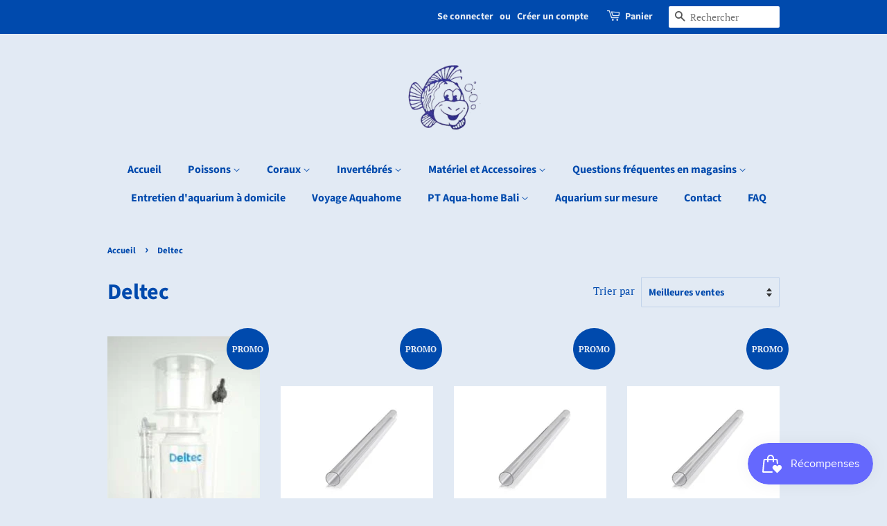

--- FILE ---
content_type: text/javascript
request_url: https://aqua-home.ch/cdn/shop/t/2/assets/theme.js?v=111521626819710852421611762481
body_size: 30500
content:
(function(a){a.fn.equalHeights=function(){var b=0,c=a(this);return c.each(function(){var c2=a(this).innerHeight();c2>b&&(b=c2)}),c.css("height",b)},a("[data-equal]").each(function(){var b=a(this),c=b.data("equal");b.find(c).equalHeights()})})(jQuery);var afterResize=function(){var t={};return function(callback,ms,uniqueId){uniqueId||(uniqueId="Don't call this twice without a uniqueId"),t[uniqueId]&&clearTimeout(t[uniqueId]),t[uniqueId]=setTimeout(callback,ms)}}();window.theme=window.theme||{};/*!
 * enquire.js v2.1.2 - Awesome Media Queries in JavaScript
 * Copyright (c) 2014 Nick Williams - http://wicky.nillia.ms/enquire.js
 * License: MIT (http://www.opensource.org/licenses/mit-license.php)
 */(function(a,b,c){var d=window.matchMedia;typeof module!="undefined"&&module.exports?module.exports=c(d):typeof define=="function"&&define.amd?define(function(){return b[a]=c(d)}):b[a]=c(d)})("enquire",this,function(a){"use strict";function b(a2,b2){var c2,d2=0,e2=a2.length;for(d2;e2>d2&&(c2=b2(a2[d2],d2),c2!==!1);d2++);}function c(a2){return Object.prototype.toString.apply(a2)==="[object Array]"}function d(a2){return typeof a2=="function"}function e(a2){this.options=a2,!a2.deferSetup&&this.setup()}function f(b2,c2){this.query=b2,this.isUnconditional=c2,this.handlers=[],this.mql=a(b2);var d2=this;this.listener=function(a2){d2.mql=a2,d2.assess()},this.mql.addListener(this.listener)}function g(){if(!a)throw new Error("matchMedia not present, legacy browsers require a polyfill");this.queries={},this.browserIsIncapable=!a("only all").matches}return e.prototype={setup:function(){this.options.setup&&this.options.setup(),this.initialised=!0},on:function(){!this.initialised&&this.setup(),this.options.match&&this.options.match()},off:function(){this.options.unmatch&&this.options.unmatch()},destroy:function(){this.options.destroy?this.options.destroy():this.off()},equals:function(a2){return this.options===a2||this.options.match===a2}},f.prototype={addHandler:function(a2){var b2=new e(a2);this.handlers.push(b2),this.matches()&&b2.on()},removeHandler:function(a2){var c2=this.handlers;b(c2,function(b2,d2){return b2.equals(a2)?(b2.destroy(),!c2.splice(d2,1)):void 0})},matches:function(){return this.mql.matches||this.isUnconditional},clear:function(){b(this.handlers,function(a2){a2.destroy()}),this.mql.removeListener(this.listener),this.handlers.length=0},assess:function(){var a2=this.matches()?"on":"off";b(this.handlers,function(b2){b2[a2]()})}},g.prototype={register:function(a2,e2,g2){var h=this.queries,i=g2&&this.browserIsIncapable;return h[a2]||(h[a2]=new f(a2,i)),d(e2)&&(e2={match:e2}),c(e2)||(e2=[e2]),b(e2,function(b2){d(b2)&&(b2={match:b2}),h[a2].addHandler(b2)}),this},unregister:function(a2,b2){var c2=this.queries[a2];return c2&&(b2?c2.removeHandler(b2):(c2.clear(),delete this.queries[a2])),this}},new g}),window.Modernizr=function(a,b,c){function z(a2){j.cssText=a2}function A(a2,b2){return z(m.join(a2+";")+(b2||""))}function B(a2,b2){return typeof a2===b2}function C(a2,b2){return!!~(""+a2).indexOf(b2)}function D(a2,b2){for(var d2 in a2){var e2=a2[d2];if(!C(e2,"-")&&j[e2]!==c)return b2=="pfx"?e2:!0}return!1}function E(a2,b2,d2){for(var e2 in a2){var f2=b2[a2[e2]];if(f2!==c)return d2===!1?a2[e2]:B(f2,"function")?f2.bind(d2||b2):f2}return!1}function F(a2,b2,c2){var d2=a2.charAt(0).toUpperCase()+a2.slice(1),e2=(a2+" "+o.join(d2+" ")+d2).split(" ");return B(b2,"string")||B(b2,"undefined")?D(e2,b2):(e2=(a2+" "+p.join(d2+" ")+d2).split(" "),E(e2,b2,c2))}var d="2.8.2",e={},f=!0,g=b.documentElement,h="modernizr",i=b.createElement(h),j=i.style,k,l={}.toString,m=" -webkit- -moz- -o- -ms- ".split(" "),n="Webkit Moz O ms",o=n.split(" "),p=n.toLowerCase().split(" "),q={},r={},s={},t=[],u=t.slice,v,w=function(a2,c2,d2,e2){var f2,i2,j2,k2,l2=b.createElement("div"),m2=b.body,n2=m2||b.createElement("body");if(parseInt(d2,10))for(;d2--;)j2=b.createElement("div"),j2.id=e2?e2[d2]:h+(d2+1),l2.appendChild(j2);return f2=["&#173;",'<style id="s',h,'">',a2,"</style>"].join(""),l2.id=h,(m2?l2:n2).innerHTML+=f2,n2.appendChild(l2),m2||(n2.style.background="",n2.style.overflow="hidden",k2=g.style.overflow,g.style.overflow="hidden",g.appendChild(n2)),i2=c2(l2,a2),m2?l2.parentNode.removeChild(l2):(n2.parentNode.removeChild(n2),g.style.overflow=k2),!!i2},x={}.hasOwnProperty,y;!B(x,"undefined")&&!B(x.call,"undefined")?y=function(a2,b2){return x.call(a2,b2)}:y=function(a2,b2){return b2 in a2&&B(a2.constructor.prototype[b2],"undefined")},Function.prototype.bind||(Function.prototype.bind=function(b2){var c2=this;if(typeof c2!="function")throw new TypeError;var d2=u.call(arguments,1),e2=function(){if(this instanceof e2){var a2=function(){};a2.prototype=c2.prototype;var f2=new a2,g2=c2.apply(f2,d2.concat(u.call(arguments)));return Object(g2)===g2?g2:f2}return c2.apply(b2,d2.concat(u.call(arguments)))};return e2}),q.touch=function(){var c2;return"ontouchstart"in a||a.DocumentTouch&&b instanceof DocumentTouch?c2=!0:w(["@media (",m.join("touch-enabled),("),h,")","{#modernizr{top:9px;position:absolute}}"].join(""),function(a2){c2=a2.offsetTop===9}),c2},q.csstransforms=function(){return!!F("transform")},q.csstransforms3d=function(){var a2=!!F("perspective");return a2&&"webkitPerspective"in g.style&&w("@media (transform-3d),(-webkit-transform-3d){#modernizr{left:9px;position:absolute;height:3px;}}",function(b2,c2){a2=b2.offsetLeft===9&&b2.offsetHeight===3}),a2},q.fontface=function(){var a2;return w('@font-face {font-family:"font";src:url("https://")}',function(c2,d2){var e2=b.getElementById("smodernizr"),f2=e2.sheet||e2.styleSheet,g2=f2?f2.cssRules&&f2.cssRules[0]?f2.cssRules[0].cssText:f2.cssText||"":"";a2=/src/i.test(g2)&&g2.indexOf(d2.split(" ")[0])===0}),a2};for(var G in q)y(q,G)&&(v=G.toLowerCase(),e[v]=q[G](),t.push((e[v]?"":"no-")+v));return e.addTest=function(a2,b2){if(typeof a2=="object")for(var d2 in a2)y(a2,d2)&&e.addTest(d2,a2[d2]);else{if(a2=a2.toLowerCase(),e[a2]!==c)return e;b2=typeof b2=="function"?b2():b2,typeof f!="undefined"&&f&&(g.className+=" supports-"+(b2?"":"no-")+a2),e[a2]=b2}return e},z(""),i=k=null,e._version=d,e._prefixes=m,e._domPrefixes=p,e._cssomPrefixes=o,e.testProp=function(a2){return D([a2])},e.testAllProps=F,e.testStyles=w,g.className=g.className.replace(/(^|\s)no-js(\s|$)/,"$1$2")+(f?" supports-js supports-"+t.join(" supports-"):""),e}(this,this.document);/**
 * @license
 * lodash 4.5.1 (Custom Build) lodash.com/license | Underscore.js 1.8.3 underscorejs.org/LICENSE
 * Build: `lodash core -o ./dist/lodash.core.js`
 */(function(){function n(n2,t2){for(var r2=-1,e2=t2.length,u2=n2.length;++r2<e2;)n2[u2+r2]=t2[r2];return n2}function t(n2,t2,r2){for(var e2=-1,u2=n2.length;++e2<u2;){var o2=n2[e2],i2=t2(o2);if(i2!=null&&(c2===an?i2===i2:r2(i2,c2)))var c2=i2,f2=o2}return f2}function r(n2,t2,r2){var e2;return r2(n2,function(n3,r3,u2){return t2(n3,r3,u2)?(e2=n3,!1):void 0}),e2}function e(n2,t2,r2,e2,u2){return u2(n2,function(n3,u3,o2){r2=e2?(e2=!1,n3):t2(r2,n3,u3,o2)}),r2}function u(n2,t2){return O(t2,function(t3){return n2[t3]})}function o(n2){return n2&&n2.Object===Object?n2:null}function i(n2){return vn[n2]}function c(n2){var t2=!1;if(n2!=null&&typeof n2.toString!="function")try{t2=!!(n2+"")}catch(r2){}return t2}function f(n2,t2){return n2=typeof n2=="number"||hn.test(n2)?+n2:-1,n2>-1&&n2%1==0&&(t2==null?9007199254740991:t2)>n2}function a(n2){if(Y(n2)&&!Pn(n2)){if(n2 instanceof l)return n2;if(En.call(n2,"__wrapped__")){var t2=new l(n2.__wrapped__,n2.__chain__);return t2.__actions__=N(n2.__actions__),t2}}return new l(n2)}function l(n2,t2){this.__wrapped__=n2,this.__actions__=[],this.__chain__=!!t2}function p(n2,t2,r2,e2){var u2;return(u2=n2===an)||(u2=xn[r2],u2=(n2===u2||n2!==n2&&u2!==u2)&&!En.call(e2,r2)),u2?t2:n2}function s(n2){return X(n2)?Fn(n2):{}}function h(n2,t2,r2){if(typeof n2!="function")throw new TypeError("Expected a function");return setTimeout(function(){n2.apply(an,r2)},t2)}function v(n2,t2){var r2=!0;return $n(n2,function(n3,e2,u2){return r2=!!t2(n3,e2,u2)}),r2}function y(n2,t2){var r2=[];return $n(n2,function(n3,e2,u2){t2(n3,e2,u2)&&r2.push(n3)}),r2}function _2(t2,r2,e2,u2){u2||(u2=[]);for(var o2=-1,i2=t2.length;++o2<i2;){var c2=t2[o2];r2>0&&Y(c2)&&L(c2)&&(e2||Pn(c2)||K(c2))?r2>1?_2(c2,r2-1,e2,u2):n(u2,c2):e2||(u2[u2.length]=c2)}return u2}function g(n2,t2){return n2&&qn(n2,t2,en)}function b(n2,t2){return y(t2,function(t3){return Q(n2[t3])})}function j(n2,t2,r2,e2,u2){return n2===t2?!0:n2==null||t2==null||!X(n2)&&!Y(t2)?n2!==n2&&t2!==t2:m(n2,t2,j,r2,e2,u2)}function m(n2,t2,r2,e2,u2,o2){var i2=Pn(n2),f2=Pn(t2),a2="[object Array]",l2="[object Array]";i2||(a2=kn.call(n2),a2=="[object Arguments]"&&(a2="[object Object]")),f2||(l2=kn.call(t2),l2=="[object Arguments]"&&(l2="[object Object]"));var p2=a2=="[object Object]"&&!c(n2),f2=l2=="[object Object]"&&!c(t2);return!(l2=a2==l2)||i2||p2?2&u2||(a2=p2&&En.call(n2,"__wrapped__"),f2=f2&&En.call(t2,"__wrapped__"),!a2&&!f2)?l2?(o2||(o2=[]),(a2=J(o2,function(t3){return t3[0]===n2}))&&a2[1]?a2[1]==t2:(o2.push([n2,t2]),t2=(i2?I:q)(n2,t2,r2,e2,u2,o2),o2.pop(),t2)):!1:r2(a2?n2.value():n2,f2?t2.value():t2,e2,u2,o2):$2(n2,t2,a2)}function d(n2){var t2=typeof n2;return t2=="function"?n2:n2==null?cn:(t2=="object"?x:A)(n2)}function w(n2){n2=n2==null?n2:Object(n2);var t2,r2=[];for(t2 in n2)r2.push(t2);return r2}function O(n2,t2){var r2=-1,e2=L(n2)?Array(n2.length):[];return $n(n2,function(n3,u2,o2){e2[++r2]=t2(n3,u2,o2)}),e2}function x(n2){var t2=en(n2);return function(r2){var e2=t2.length;if(r2==null)return!e2;for(r2=Object(r2);e2--;){var u2=t2[e2];if(!(u2 in r2&&j(n2[u2],r2[u2],an,3)))return!1}return!0}}function E(n2,t2){return n2=Object(n2),P(t2,function(t3,r2){return r2 in n2&&(t3[r2]=n2[r2]),t3},{})}function A(n2){return function(t2){return t2==null?an:t2[n2]}}function k(n2,t2,r2){var e2=-1,u2=n2.length;for(0>t2&&(t2=-t2>u2?0:u2+t2),r2=r2>u2?u2:r2,0>r2&&(r2+=u2),u2=t2>r2?0:r2-t2>>>0,t2>>>=0,r2=Array(u2);++e2<u2;)r2[e2]=n2[e2+t2];return r2}function N(n2){return k(n2,0,n2.length)}function S(n2,t2){var r2;return $n(n2,function(n3,e2,u2){return r2=t2(n3,e2,u2),!r2}),!!r2}function T(t2,r2){return P(r2,function(t3,r3){return r3.func.apply(r3.thisArg,n([t3],r3.args))},t2)}function F(n2,t2,r2,e2){r2||(r2={});for(var u2=-1,o2=t2.length;++u2<o2;){var i2=t2[u2],c2=e2?e2(r2[i2],n2[i2],i2,r2,n2):n2[i2],f2=r2,a2=f2[i2];En.call(f2,i2)&&(a2===c2||a2!==a2&&c2!==c2)&&(c2!==an||i2 in f2)||(f2[i2]=c2)}return r2}function R(n2){return V(function(t2,r2){var e2=-1,u2=r2.length,o2=u2>1?r2[u2-1]:an,o2=typeof o2=="function"?(u2--,o2):an;for(t2=Object(t2);++e2<u2;){var i2=r2[e2];i2&&n2(t2,i2,e2,o2)}return t2})}function B(n2){return function(){var t2=arguments,r2=s(n2.prototype),t2=n2.apply(r2,t2);return X(t2)?t2:r2}}function D(n2,t2,r2){function e2(){for(var o2=-1,i2=arguments.length,c2=-1,f2=r2.length,a2=Array(f2+i2),l2=this&&this!==wn&&this instanceof e2?u2:n2;++c2<f2;)a2[c2]=r2[c2];for(;i2--;)a2[c2++]=arguments[++o2];return l2.apply(t2,a2)}if(typeof n2!="function")throw new TypeError("Expected a function");var u2=B(n2);return e2}function I(n2,t2,r2,e2,u2,o2){var i2=-1,c2=1&u2,f2=n2.length,a2=t2.length;if(f2!=a2&&!(2&u2&&a2>f2))return!1;for(a2=!0;++i2<f2;){var l2=n2[i2],p2=t2[i2];if(an!==void 0){a2=!1;break}if(c2){if(!S(t2,function(n3){return l2===n3||r2(l2,n3,e2,u2,o2)})){a2=!1;break}}else if(l2!==p2&&!r2(l2,p2,e2,u2,o2)){a2=!1;break}}return a2}function $2(n2,t2,r2){switch(r2){case"[object Boolean]":case"[object Date]":return+n2==+t2;case"[object Error]":return n2.name==t2.name&&n2.message==t2.message;case"[object Number]":return n2!=+n2?t2!=+t2:n2==+t2;case"[object RegExp]":case"[object String]":return n2==t2+""}return!1}function q(n2,t2,r2,e2,u2,o2){var i2=2&u2,c2=en(n2),f2=c2.length,a2=en(t2).length;if(f2!=a2&&!i2)return!1;for(var l2=f2;l2--;){var p2=c2[l2];if(!(i2?p2 in t2:En.call(t2,p2)))return!1}for(a2=!0;++l2<f2;){var p2=c2[l2],s2=n2[p2],h2=t2[p2];if(an!==void 0||s2!==h2&&!r2(s2,h2,e2,u2,o2)){a2=!1;break}i2||(i2=p2=="constructor")}return a2&&!i2&&(r2=n2.constructor,e2=t2.constructor,r2!=e2&&"constructor"in n2&&"constructor"in t2&&!(typeof r2=="function"&&r2 instanceof r2&&typeof e2=="function"&&e2 instanceof e2)&&(a2=!1)),a2}function z(n2){var t2=n2?n2.length:an;if(W(t2)&&(Pn(n2)||nn(n2)||K(n2))){n2=String;for(var r2=-1,e2=Array(t2);++r2<t2;)e2[r2]=n2(r2);t2=e2}else t2=null;return t2}function C(n2){var t2=n2&&n2.constructor,t2=Q(t2)&&t2.prototype||xn;return n2===t2}function G(n2){return n2?n2[0]:an}function J(n2,t2){return r(n2,d(t2),$n)}function M(n2,t2){return $n(n2,typeof t2=="function"?t2:cn)}function P(n2,t2,r2){return e(n2,d(t2),r2,3>arguments.length,$n)}function U(n2,t2){var r2;if(typeof t2!="function")throw new TypeError("Expected a function");return n2=Un(n2),function(){return 0<--n2&&(r2=t2.apply(this,arguments)),1>=n2&&(t2=an),r2}}function V(n2){var t2;if(typeof n2!="function")throw new TypeError("Expected a function");return t2=In(t2===an?n2.length-1:Un(t2),0),function(){for(var r2=arguments,e2=-1,u2=In(r2.length-t2,0),o2=Array(u2);++e2<u2;)o2[e2]=r2[t2+e2];for(u2=Array(t2+1),e2=-1;++e2<t2;)u2[e2]=r2[e2];return u2[t2]=o2,n2.apply(this,u2)}}function H(n2,t2){return n2>t2}function K(n2){return Y(n2)&&L(n2)&&En.call(n2,"callee")&&(!Rn.call(n2,"callee")||kn.call(n2)=="[object Arguments]")}function L(n2){return n2!=null&&!(typeof n2=="function"&&Q(n2))&&W(zn(n2))}function Q(n2){return n2=X(n2)?kn.call(n2):"",n2=="[object Function]"||n2=="[object GeneratorFunction]"}function W(n2){return typeof n2=="number"&&n2>-1&&n2%1==0&&9007199254740991>=n2}function X(n2){var t2=typeof n2;return!!n2&&(t2=="object"||t2=="function")}function Y(n2){return!!n2&&typeof n2=="object"}function Z(n2){return typeof n2=="number"||Y(n2)&&kn.call(n2)=="[object Number]"}function nn(n2){return typeof n2=="string"||!Pn(n2)&&Y(n2)&&kn.call(n2)=="[object String]"}function tn(n2,t2){return t2>n2}function rn(n2){return typeof n2=="string"?n2:n2==null?"":n2+""}function en(n2){var t2=C(n2);if(!t2&&!L(n2))return Dn(Object(n2));var r2,e2=z(n2),u2=!!e2,e2=e2||[],o2=e2.length;for(r2 in n2)!En.call(n2,r2)||u2&&(r2=="length"||f(r2,o2))||t2&&r2=="constructor"||e2.push(r2);return e2}function un(n2){for(var t2=-1,r2=C(n2),e2=w(n2),u2=e2.length,o2=z(n2),i2=!!o2,o2=o2||[],c2=o2.length;++t2<u2;){var a2=e2[t2];i2&&(a2=="length"||f(a2,c2))||a2=="constructor"&&(r2||!En.call(n2,a2))||o2.push(a2)}return o2}function on(n2){return n2?u(n2,en(n2)):[]}function cn(n2){return n2}function fn(t2,r2,e2){var u2=en(r2),o2=b(r2,u2);e2!=null||X(r2)&&(o2.length||!u2.length)||(e2=r2,r2=t2,t2=this,o2=b(r2,en(r2)));var i2=X(e2)&&"chain"in e2?e2.chain:!0,c2=Q(t2);return $n(o2,function(e3){var u3=r2[e3];t2[e3]=u3,c2&&(t2.prototype[e3]=function(){var r3=this.__chain__;if(i2||r3){var e4=t2(this.__wrapped__);return(e4.__actions__=N(this.__actions__)).push({func:u3,args:arguments,thisArg:t2}),e4.__chain__=r3,e4}return u3.apply(t2,n([this.value()],arguments))})}),t2}var an,ln=1/0,pn=/[&<>"'`]/g,sn=RegExp(pn.source),hn=/^(?:0|[1-9]\d*)$/,vn={"&":"&amp;","<":"&lt;",">":"&gt;",'"':"&quot;","'":"&#39;","`":"&#96;"},yn={function:!0,object:!0},_n=yn[typeof exports]&&exports&&!exports.nodeType?exports:an,gn=yn[typeof module]&&module&&!module.nodeType?module:an,bn=gn&&gn.exports===_n?_n:an,jn=o(yn[typeof self]&&self),mn=o(yn[typeof window]&&window),dn=o(yn[typeof this]&&this),wn=o(_n&&gn&&typeof global=="object"&&global)||mn!==(dn&&dn.window)&&mn||jn||dn||Function("return this")(),On=Array.prototype,xn=Object.prototype,En=xn.hasOwnProperty,An=0,kn=xn.toString,Nn=wn._,Sn=wn.Reflect,Tn=Sn?Sn.f:an,Fn=Object.create,Rn=xn.propertyIsEnumerable,Bn=wn.isFinite,Dn=Object.keys,In=Math.max,$n=function(n2,t2){return function(r2,e2){if(r2==null)return r2;if(!L(r2))return n2(r2,e2);for(var u2=r2.length,o2=t2?u2:-1,i2=Object(r2);(t2?o2--:++o2<u2)&&e2(i2[o2],o2,i2)!==!1;);return r2}}(g),qn=function(n2){return function(t2,r2,e2){var u2=-1,o2=Object(t2);e2=e2(t2);for(var i2=e2.length;i2--;){var c2=e2[n2?i2:++u2];if(r2(o2[c2],c2,o2)===!1)break}return t2}}();Tn&&!Rn.call({valueOf:1},"valueOf")&&(w=function(n2){n2=Tn(n2);for(var t2,r2=[];!(t2=n2.next()).done;)r2.push(t2.value);return r2});var zn=A("length"),Cn=V(function(t2,r2){return Pn(t2)||(t2=t2==null?[]:[Object(t2)]),_2(r2,1),n(N(t2),on)}),Gn=V(function(n2,t2,r2){return D(n2,t2,r2)}),Jn=V(function(n2,t2){return h(n2,1,t2)}),Mn=V(function(n2,t2,r2){return h(n2,Vn(t2)||0,r2)}),Pn=Array.isArray,Un=Number,Vn=Number,Hn=R(function(n2,t2){F(t2,en(t2),n2)}),Kn=R(function(n2,t2){F(t2,un(t2),n2)}),Ln=R(function(n2,t2,r2,e2){F(t2,un(t2),n2,e2)}),Qn=V(function(n2){return n2.push(an,p),Ln.apply(an,n2)}),Wn=V(function(n2,t2){return n2==null?{}:E(n2,_2(t2,1))}),Xn=d;l.prototype=s(a.prototype),l.prototype.constructor=l,a.assignIn=Kn,a.before=U,a.bind=Gn,a.chain=function(n2){return n2=a(n2),n2.__chain__=!0,n2},a.compact=function(n2){return y(n2,Boolean)},a.concat=Cn,a.create=function(n2,t2){var r2=s(n2);return t2?Hn(r2,t2):r2},a.defaults=Qn,a.defer=Jn,a.delay=Mn,a.filter=function(n2,t2){return y(n2,d(t2))},a.flatten=function(n2){return n2&&n2.length?_2(n2,1):[]},a.flattenDeep=function(n2){return n2&&n2.length?_2(n2,ln):[]},a.iteratee=Xn,a.keys=en,a.map=function(n2,t2){return O(n2,d(t2))},a.matches=function(n2){return x(Hn({},n2))},a.mixin=fn,a.negate=function(n2){if(typeof n2!="function")throw new TypeError("Expected a function");return function(){return!n2.apply(this,arguments)}},a.once=function(n2){return U(2,n2)},a.pick=Wn,a.slice=function(n2,t2,r2){var e2=n2?n2.length:0;return r2=r2===an?e2:+r2,e2?k(n2,t2==null?0:+t2,r2):[]},a.sortBy=function(n2,t2){var r2=0;return t2=d(t2),O(O(n2,function(n3,e2,u2){return{c:n3,b:r2++,a:t2(n3,e2,u2)}}).sort(function(n3,t3){var r3;n:{r3=n3.a;var e2=t3.a;if(r3!==e2){var u2=r3===null,o2=r3===an,i2=r3===r3,c2=e2===null,f2=e2===an,a2=e2===e2;if(r3>e2&&!c2||!i2||u2&&!f2&&a2||o2&&a2){r3=1;break n}if(e2>r3&&!u2||!a2||c2&&!o2&&i2||f2&&i2){r3=-1;break n}}r3=0}return r3||n3.b-t3.b}),A("c"))},a.tap=function(n2,t2){return t2(n2),n2},a.thru=function(n2,t2){return t2(n2)},a.toArray=function(n2){return L(n2)?n2.length?N(n2):[]:on(n2)},a.values=on,a.extend=Kn,fn(a,a),a.clone=function(n2){return X(n2)?Pn(n2)?N(n2):F(n2,en(n2)):n2},a.escape=function(n2){return(n2=rn(n2))&&sn.test(n2)?n2.replace(pn,i):n2},a.every=function(n2,t2,r2){return t2=r2?an:t2,v(n2,d(t2))},a.find=J,a.forEach=M,a.has=function(n2,t2){return n2!=null&&En.call(n2,t2)},a.head=G,a.identity=cn,a.indexOf=function(n2,t2,r2){var e2=n2?n2.length:0;r2=typeof r2=="number"?0>r2?In(e2+r2,0):r2:0,r2=(r2||0)-1;for(var u2=t2===t2;++r2<e2;){var o2=n2[r2];if(u2?o2===t2:o2!==o2)return r2}return-1},a.isArguments=K,a.isArray=Pn,a.isBoolean=function(n2){return n2===!0||n2===!1||Y(n2)&&kn.call(n2)=="[object Boolean]"},a.isDate=function(n2){return Y(n2)&&kn.call(n2)=="[object Date]"},a.isEmpty=function(n2){if(L(n2)&&(Pn(n2)||nn(n2)||Q(n2.splice)||K(n2)))return!n2.length;for(var t2 in n2)if(En.call(n2,t2))return!1;return!0},a.isEqual=function(n2,t2){return j(n2,t2)},a.isFinite=function(n2){return typeof n2=="number"&&Bn(n2)},a.isFunction=Q,a.isNaN=function(n2){return Z(n2)&&n2!=+n2},a.isNull=function(n2){return n2===null},a.isNumber=Z,a.isObject=X,a.isRegExp=function(n2){return X(n2)&&kn.call(n2)=="[object RegExp]"},a.isString=nn,a.isUndefined=function(n2){return n2===an},a.last=function(n2){var t2=n2?n2.length:0;return t2?n2[t2-1]:an},a.max=function(n2){return n2&&n2.length?t(n2,cn,H):an},a.min=function(n2){return n2&&n2.length?t(n2,cn,tn):an},a.noConflict=function(){return wn._===this&&(wn._=Nn),this},a.noop=function(){},a.reduce=P,a.result=function(n2,t2,r2){return t2=n2==null?an:n2[t2],t2===an&&(t2=r2),Q(t2)?t2.call(n2):t2},a.size=function(n2){return n2==null?0:(n2=L(n2)?n2:en(n2),n2.length)},a.some=function(n2,t2,r2){return t2=r2?an:t2,S(n2,d(t2))},a.uniqueId=function(n2){var t2=++An;return rn(n2)+t2},a.each=M,a.first=G,fn(a,function(){var n2={};return g(a,function(t2,r2){En.call(a.prototype,r2)||(n2[r2]=t2)}),n2}(),{chain:!1}),a.VERSION="4.5.1",$n("pop join replace reverse split push shift sort splice unshift".split(" "),function(n2){var t2=(/^(?:replace|split)$/.test(n2)?String.prototype:On)[n2],r2=/^(?:push|sort|unshift)$/.test(n2)?"tap":"thru",e2=/^(?:pop|join|replace|shift)$/.test(n2);a.prototype[n2]=function(){var n3=arguments;return e2&&!this.__chain__?t2.apply(this.value(),n3):this[r2](function(r3){return t2.apply(r3,n3)})}}),a.prototype.toJSON=a.prototype.valueOf=a.prototype.value=function(){return T(this.__wrapped__,this.__actions__)},(mn||jn||{})._=a,typeof define=="function"&&typeof define.amd=="object"&&define.amd?define(function(){return a}):_n&&gn?(bn&&((gn.exports=a)._=a),_n._=a):wn._=a}).call(this);/*!
 * imagesLoaded PACKAGED v4.1.1
 * JavaScript is all like "You images are done yet or what?"
 * MIT License
 */(function(t,e){typeof define=="function"&&define.amd?define("ev-emitter/ev-emitter",e):typeof module=="object"&&module.exports?module.exports=e():t.EvEmitter=e()})(typeof window!="undefined"?window:this,function(){function t(){}var e=t.prototype;return e.on=function(t2,e2){if(t2&&e2){var i=this._events=this._events||{},n=i[t2]=i[t2]||[];return n.indexOf(e2)==-1&&n.push(e2),this}},e.once=function(t2,e2){if(t2&&e2){this.on(t2,e2);var i=this._onceEvents=this._onceEvents||{},n=i[t2]=i[t2]||{};return n[e2]=!0,this}},e.off=function(t2,e2){var i=this._events&&this._events[t2];if(i&&i.length){var n=i.indexOf(e2);return n!=-1&&i.splice(n,1),this}},e.emitEvent=function(t2,e2){var i=this._events&&this._events[t2];if(i&&i.length){var n=0,o=i[n];e2=e2||[];for(var r=this._onceEvents&&this._onceEvents[t2];o;){var s=r&&r[o];s&&(this.off(t2,o),delete r[o]),o.apply(this,e2),n+=s?0:1,o=i[n]}return this}},t}),function(t,e){"use strict";typeof define=="function"&&define.amd?define(["ev-emitter/ev-emitter"],function(i){return e(t,i)}):typeof module=="object"&&module.exports?module.exports=e(t,require("ev-emitter")):t.imagesLoaded=e(t,t.EvEmitter)}(window,function(t,e){function i(t2,e2){for(var i2 in e2)t2[i2]=e2[i2];return t2}function n(t2){var e2=[];if(Array.isArray(t2))e2=t2;else if(typeof t2.length=="number")for(var i2=0;i2<t2.length;i2++)e2.push(t2[i2]);else e2.push(t2);return e2}function o(t2,e2,r2){return this instanceof o?(typeof t2=="string"&&(t2=document.querySelectorAll(t2)),this.elements=n(t2),this.options=i({},this.options),typeof e2=="function"?r2=e2:i(this.options,e2),r2&&this.on("always",r2),this.getImages(),h&&(this.jqDeferred=new h.Deferred),void setTimeout(function(){this.check()}.bind(this))):new o(t2,e2,r2)}function r(t2){this.img=t2}function s(t2,e2){this.url=t2,this.element=e2,this.img=new Image}var h=t.jQuery,a=t.console;o.prototype=Object.create(e.prototype),o.prototype.options={},o.prototype.getImages=function(){this.images=[],this.elements.forEach(this.addElementImages,this)},o.prototype.addElementImages=function(t2){t2.nodeName=="IMG"&&this.addImage(t2),this.options.background===!0&&this.addElementBackgroundImages(t2);var e2=t2.nodeType;if(e2&&d[e2]){for(var i2=t2.querySelectorAll("img"),n2=0;n2<i2.length;n2++){var o2=i2[n2];this.addImage(o2)}if(typeof this.options.background=="string"){var r2=t2.querySelectorAll(this.options.background);for(n2=0;n2<r2.length;n2++){var s2=r2[n2];this.addElementBackgroundImages(s2)}}}};var d={1:!0,9:!0,11:!0};return o.prototype.addElementBackgroundImages=function(t2){var e2=getComputedStyle(t2);if(e2)for(var i2=/url\((['"])?(.*?)\1\)/gi,n2=i2.exec(e2.backgroundImage);n2!==null;){var o2=n2&&n2[2];o2&&this.addBackground(o2,t2),n2=i2.exec(e2.backgroundImage)}},o.prototype.addImage=function(t2){var e2=new r(t2);this.images.push(e2)},o.prototype.addBackground=function(t2,e2){var i2=new s(t2,e2);this.images.push(i2)},o.prototype.check=function(){function t2(t3,i2,n2){setTimeout(function(){e2.progress(t3,i2,n2)})}var e2=this;return this.progressedCount=0,this.hasAnyBroken=!1,this.images.length?void this.images.forEach(function(e3){e3.once("progress",t2),e3.check()}):void this.complete()},o.prototype.progress=function(t2,e2,i2){this.progressedCount++,this.hasAnyBroken=this.hasAnyBroken||!t2.isLoaded,this.emitEvent("progress",[this,t2,e2]),this.jqDeferred&&this.jqDeferred.notify&&this.jqDeferred.notify(this,t2),this.progressedCount==this.images.length&&this.complete(),this.options.debug&&a&&a.log("progress: "+i2,t2,e2)},o.prototype.complete=function(){var t2=this.hasAnyBroken?"fail":"done";if(this.isComplete=!0,this.emitEvent(t2,[this]),this.emitEvent("always",[this]),this.jqDeferred){var e2=this.hasAnyBroken?"reject":"resolve";this.jqDeferred[e2](this)}},r.prototype=Object.create(e.prototype),r.prototype.check=function(){var t2=this.getIsImageComplete();return t2?void this.confirm(this.img.naturalWidth!==0,"naturalWidth"):(this.proxyImage=new Image,this.proxyImage.addEventListener("load",this),this.proxyImage.addEventListener("error",this),this.img.addEventListener("load",this),this.img.addEventListener("error",this),void(this.proxyImage.src=this.img.src))},r.prototype.getIsImageComplete=function(){return this.img.complete&&this.img.naturalWidth!==void 0},r.prototype.confirm=function(t2,e2){this.isLoaded=t2,this.emitEvent("progress",[this,this.img,e2])},r.prototype.handleEvent=function(t2){var e2="on"+t2.type;this[e2]&&this[e2](t2)},r.prototype.onload=function(){this.confirm(!0,"onload"),this.unbindEvents()},r.prototype.onerror=function(){this.confirm(!1,"onerror"),this.unbindEvents()},r.prototype.unbindEvents=function(){this.proxyImage.removeEventListener("load",this),this.proxyImage.removeEventListener("error",this),this.img.removeEventListener("load",this),this.img.removeEventListener("error",this)},s.prototype=Object.create(r.prototype),s.prototype.check=function(){this.img.addEventListener("load",this),this.img.addEventListener("error",this),this.img.src=this.url;var t2=this.getIsImageComplete();t2&&(this.confirm(this.img.naturalWidth!==0,"naturalWidth"),this.unbindEvents())},s.prototype.unbindEvents=function(){this.img.removeEventListener("load",this),this.img.removeEventListener("error",this)},s.prototype.confirm=function(t2,e2){this.isLoaded=t2,this.emitEvent("progress",[this,this.element,e2])},o.makeJQueryPlugin=function(e2){e2=e2||t.jQuery,e2&&(h=e2,h.fn.imagesLoaded=function(t2,e3){var i2=new o(this,t2,e3);return i2.jqDeferred.promise(h(this))})},o.makeJQueryPlugin(),o}),function($2){var e=!0;$2.flexslider=function(t,a){var n=$2(t);a.rtl===void 0&&$2("html").attr("dir")=="rtl"&&(a.rtl=!0),n.vars=$2.extend({},$2.flexslider.defaults,a);var i=n.vars.namespace,r=window.navigator&&window.navigator.msPointerEnabled&&window.MSGesture,s=("ontouchstart"in window||r||window.DocumentTouch&&document instanceof DocumentTouch)&&n.vars.touch,o="click touchend MSPointerUp keyup",l="",c,d=n.vars.direction==="vertical",u=n.vars.reverse,v=n.vars.itemWidth>0,p=n.vars.animation==="fade",m=n.vars.asNavFor!=="",f={};$2.data(t,"flexslider",n),f={init:function(){n.animating=!1,n.currentSlide=parseInt(n.vars.startAt?n.vars.startAt:0,10),isNaN(n.currentSlide)&&(n.currentSlide=0),n.animatingTo=n.currentSlide,n.atEnd=n.currentSlide===0||n.currentSlide===n.last,n.containerSelector=n.vars.selector.substr(0,n.vars.selector.search(" ")),n.slides=$2(n.vars.selector,n),n.container=$2(n.containerSelector,n),n.count=n.slides.length,n.syncExists=$2(n.vars.sync).length>0,n.vars.animation==="slide"&&(n.vars.animation="swing"),n.prop=d?"top":n.vars.rtl?"marginRight":"marginLeft",n.args={},n.manualPause=!1,n.stopped=!1,n.started=!1,n.startTimeout=null,n.transitions=!n.vars.video&&!p&&n.vars.useCSS&&function(){var e2=document.createElement("div"),t2=["perspectiveProperty","WebkitPerspective","MozPerspective","OPerspective","msPerspective"];for(var a2 in t2)if(e2.style[t2[a2]]!==void 0)return n.pfx=t2[a2].replace("Perspective","").toLowerCase(),n.prop="-"+n.pfx+"-transform",!0;return!1}(),n.isFirefox=navigator.userAgent.toLowerCase().indexOf("firefox")>-1,n.ensureAnimationEnd="",n.vars.controlsContainer!==""&&(n.controlsContainer=$2(n.vars.controlsContainer).length>0&&$2(n.vars.controlsContainer)),n.vars.manualControls!==""&&(n.manualControls=$2(n.vars.manualControls).length>0&&$2(n.vars.manualControls)),n.vars.customDirectionNav!==""&&(n.customDirectionNav=$2(n.vars.customDirectionNav).length===2&&$2(n.vars.customDirectionNav)),n.vars.randomize&&(n.slides.sort(function(){return Math.round(Math.random())-.5}),n.container.empty().append(n.slides)),n.doMath(),n.setup("init"),n.vars.controlNav&&f.controlNav.setup(),n.vars.directionNav&&f.directionNav.setup(),n.vars.keyboard&&($2(n.containerSelector).length===1||n.vars.multipleKeyboard)&&$2(document).bind("keyup",function(e2){var t2=e2.keyCode;if(!n.animating&&(t2===39||t2===37)){var a2=n.vars.rtl?t2===37?n.getTarget("next"):t2===39&&n.getTarget("prev"):t2===39?n.getTarget("next"):t2===37&&n.getTarget("prev");n.flexAnimate(a2,n.vars.pauseOnAction)}}),n.vars.mousewheel&&n.bind("mousewheel",function(e2,t2,a2,i2){e2.preventDefault();var r2=t2<0?n.getTarget("next"):n.getTarget("prev");n.flexAnimate(r2,n.vars.pauseOnAction)}),n.vars.pausePlay&&f.pausePlay.setup(),n.vars.slideshow&&n.vars.pauseInvisible&&f.pauseInvisible.init(),n.vars.slideshow&&(n.vars.pauseOnHover&&n.hover(function(){n.manualPlay||n.manualPause||n.pause()},function(){n.manualPause||n.manualPlay||n.stopped||n.play()}),n.vars.pauseInvisible&&f.pauseInvisible.isHidden()||(n.vars.initDelay>0?n.startTimeout=setTimeout(n.play,n.vars.initDelay):n.play())),m&&f.asNav.setup(),s&&n.vars.touch&&f.touch(),(!p||p&&n.vars.smoothHeight)&&$2(window).bind("resize orientationchange focus",f.resize),n.find("img").attr("draggable","false"),setTimeout(function(){n.vars.start(n)},200)},asNav:{setup:function(){n.asNav=!0,n.animatingTo=Math.floor(n.currentSlide/n.move),n.currentItem=n.currentSlide,n.slides.removeClass(i+"active-slide").eq(n.currentItem).addClass(i+"active-slide"),r?(t._slider=n,n.slides.each(function(){var e2=this;e2._gesture=new MSGesture,e2._gesture.target=e2,e2.addEventListener("MSPointerDown",function(e3){e3.preventDefault(),e3.currentTarget._gesture&&e3.currentTarget._gesture.addPointer(e3.pointerId)},!1),e2.addEventListener("MSGestureTap",function(e3){e3.preventDefault();var t2=$2(this),a2=t2.index();$2(n.vars.asNavFor).data("flexslider").animating||t2.hasClass("active")||(n.direction=n.currentItem<a2?"next":"prev",n.flexAnimate(a2,n.vars.pauseOnAction,!1,!0,!0))})})):n.slides.on(o,function(e2){e2.preventDefault();var t2=$2(this),a2=t2.index(),r2;r2=n.vars.rtl?-1*(t2.offset().right-$2(n).scrollLeft()):t2.offset().left-$2(n).scrollLeft(),r2<=0&&t2.hasClass(i+"active-slide")?n.flexAnimate(n.getTarget("prev"),!0):$2(n.vars.asNavFor).data("flexslider").animating||t2.hasClass(i+"active-slide")||(n.direction=n.currentItem<a2?"next":"prev",n.flexAnimate(a2,n.vars.pauseOnAction,!1,!0,!0))})}},controlNav:{setup:function(){n.manualControls?f.controlNav.setupManual():f.controlNav.setupPaging()},setupPaging:function(){var e2=n.vars.controlNav==="thumbnails"?"control-thumbs":"control-paging",t2=1,a2,r2;if(n.controlNavScaffold=$2('<ol class="'+i+"control-nav "+i+e2+'"></ol>'),n.pagingCount>1)for(var s2=0;s2<n.pagingCount;s2++){r2=n.slides.eq(s2),r2.attr("data-thumb-alt")===void 0&&r2.attr("data-thumb-alt","");var c2=r2.attr("data-thumb-alt")!==""?c2=' alt="'+r2.attr("data-thumb-alt")+'"':"";if(a2=n.vars.controlNav==="thumbnails"?'<img src="'+r2.attr("data-thumb")+'"'+c2+"/>":'<a href="#">'+t2+"</a>",n.vars.controlNav==="thumbnails"&&n.vars.thumbCaptions===!0){var d2=r2.attr("data-thumbcaption");d2!==""&&d2!==void 0&&(a2+='<span class="'+i+'caption">'+d2+"</span>")}n.controlNavScaffold.append("<li>"+a2+"</li>"),t2++}n.controlsContainer?$2(n.controlsContainer).append(n.controlNavScaffold):n.append(n.controlNavScaffold),f.controlNav.set(),f.controlNav.active(),n.controlNavScaffold.delegate("a, img",o,function(e3){if(e3.preventDefault(),l===""||l===e3.type){var t3=$2(this),a3=n.controlNav.index(t3);t3.hasClass(i+"active")||(n.direction=a3>n.currentSlide?"next":"prev",n.flexAnimate(a3,n.vars.pauseOnAction))}l===""&&(l=e3.type),f.setToClearWatchedEvent()})},setupManual:function(){n.controlNav=n.manualControls,f.controlNav.active(),n.controlNav.bind(o,function(e2){if(e2.preventDefault(),l===""||l===e2.type){var t2=$2(this),a2=n.controlNav.index(t2);t2.hasClass(i+"active")||(a2>n.currentSlide?n.direction="next":n.direction="prev",n.flexAnimate(a2,n.vars.pauseOnAction))}l===""&&(l=e2.type),f.setToClearWatchedEvent()})},set:function(){var e2=n.vars.controlNav==="thumbnails"?"img":"a";n.controlNav=$2("."+i+"control-nav li "+e2,n.controlsContainer?n.controlsContainer:n)},active:function(){n.controlNav.removeClass(i+"active").eq(n.animatingTo).addClass(i+"active")},update:function(e2,t2){n.pagingCount>1&&e2==="add"?n.controlNavScaffold.append($2('<li><a href="#">'+n.count+"</a></li>")):n.pagingCount===1?n.controlNavScaffold.find("li").remove():n.controlNav.eq(t2).closest("li").remove(),f.controlNav.set(),n.pagingCount>1&&n.pagingCount!==n.controlNav.length?n.update(t2,e2):f.controlNav.active()}},directionNav:{setup:function(){var e2=$2('<ul class="'+i+'direction-nav"><li class="'+i+'nav-prev"><a class="'+i+'prev" href="#">'+n.vars.prevText+'</a></li><li class="'+i+'nav-next"><a class="'+i+'next" href="#">'+n.vars.nextText+"</a></li></ul>");n.customDirectionNav?n.directionNav=n.customDirectionNav:n.controlsContainer?($2(n.controlsContainer).append(e2),n.directionNav=$2("."+i+"direction-nav li a",n.controlsContainer)):(n.append(e2),n.directionNav=$2("."+i+"direction-nav li a",n)),f.directionNav.update(),n.directionNav.bind(o,function(e3){e3.preventDefault();var t2;l!==""&&l!==e3.type||(t2=$2(this).hasClass(i+"next")?n.getTarget("next"):n.getTarget("prev"),n.flexAnimate(t2,n.vars.pauseOnAction)),l===""&&(l=e3.type),f.setToClearWatchedEvent()})},update:function(){var e2=i+"disabled";n.pagingCount===1?n.directionNav.addClass(e2).attr("tabindex","-1"):n.vars.animationLoop?n.directionNav.removeClass(e2).removeAttr("tabindex"):n.animatingTo===0?n.directionNav.removeClass(e2).filter("."+i+"prev").addClass(e2).attr("tabindex","-1"):n.animatingTo===n.last?n.directionNav.removeClass(e2).filter("."+i+"next").addClass(e2).attr("tabindex","-1"):n.directionNav.removeClass(e2).removeAttr("tabindex")}},pausePlay:{setup:function(){var e2=$2('<div class="'+i+'pauseplay"><a href="#"></a></div>');n.controlsContainer?(n.controlsContainer.append(e2),n.pausePlay=$2("."+i+"pauseplay a",n.controlsContainer)):(n.append(e2),n.pausePlay=$2("."+i+"pauseplay a",n)),f.pausePlay.update(n.vars.slideshow?i+"pause":i+"play"),n.pausePlay.bind(o,function(e3){e3.preventDefault(),l!==""&&l!==e3.type||($2(this).hasClass(i+"pause")?(n.manualPause=!0,n.manualPlay=!1,n.pause()):(n.manualPause=!1,n.manualPlay=!0,n.play())),l===""&&(l=e3.type),f.setToClearWatchedEvent()})},update:function(e2){e2==="play"?n.pausePlay.removeClass(i+"pause").addClass(i+"play").html(n.vars.playText):n.pausePlay.removeClass(i+"play").addClass(i+"pause").html(n.vars.pauseText)}},touch:function(){function e2(e3){e3.stopPropagation(),n.animating?e3.preventDefault():(n.pause(),t._gesture.addPointer(e3.pointerId),w=0,c2=d?n.h:n.w,f2=Number(new Date),l2=v&&u&&n.animatingTo===n.last?0:v&&u?n.limit-(n.itemW+n.vars.itemMargin)*n.move*n.animatingTo:v&&n.currentSlide===n.last?n.limit:v?(n.itemW+n.vars.itemMargin)*n.move*n.currentSlide:u?(n.last-n.currentSlide+n.cloneOffset)*c2:(n.currentSlide+n.cloneOffset)*c2)}function a2(e3){e3.stopPropagation();var a3=e3.target._slider;if(a3){var n2=-e3.translationX,i3=-e3.translationY;if(w+=d?i3:n2,m2=(a3.vars.rtl?-1:1)*w,x=d?Math.abs(w)<Math.abs(-n2):Math.abs(w)<Math.abs(-i3),e3.detail===e3.MSGESTURE_FLAG_INERTIA)return void setImmediate(function(){t._gesture.stop()});(!x||Number(new Date)-f2>500)&&(e3.preventDefault(),!p&&a3.transitions&&(a3.vars.animationLoop||(m2=w/(a3.currentSlide===0&&w<0||a3.currentSlide===a3.last&&w>0?Math.abs(w)/c2+2:1)),a3.setProps(l2+m2,"setTouch")))}}function i2(e3){e3.stopPropagation();var t2=e3.target._slider;if(t2){if(t2.animatingTo===t2.currentSlide&&!x&&m2!==null){var a3=u?-m2:m2,n2=a3>0?t2.getTarget("next"):t2.getTarget("prev");t2.canAdvance(n2)&&(Number(new Date)-f2<550&&Math.abs(a3)>50||Math.abs(a3)>c2/2)?t2.flexAnimate(n2,t2.vars.pauseOnAction):p||t2.flexAnimate(t2.currentSlide,t2.vars.pauseOnAction,!0)}s2=null,o2=null,m2=null,l2=null,w=0}}var s2,o2,l2,c2,m2,f2,g,h,S,x=!1,y=0,b=0,w=0;r?(t.style.msTouchAction="none",t._gesture=new MSGesture,t._gesture.target=t,t.addEventListener("MSPointerDown",e2,!1),t._slider=n,t.addEventListener("MSGestureChange",a2,!1),t.addEventListener("MSGestureEnd",i2,!1)):(g=function(e3){n.animating?e3.preventDefault():(window.navigator.msPointerEnabled||e3.touches.length===1)&&(n.pause(),c2=d?n.h:n.w,f2=Number(new Date),y=e3.touches[0].pageX,b=e3.touches[0].pageY,l2=v&&u&&n.animatingTo===n.last?0:v&&u?n.limit-(n.itemW+n.vars.itemMargin)*n.move*n.animatingTo:v&&n.currentSlide===n.last?n.limit:v?(n.itemW+n.vars.itemMargin)*n.move*n.currentSlide:u?(n.last-n.currentSlide+n.cloneOffset)*c2:(n.currentSlide+n.cloneOffset)*c2,s2=d?b:y,o2=d?y:b,t.addEventListener("touchmove",h,!1),t.addEventListener("touchend",S,!1))},h=function(e3){y=e3.touches[0].pageX,b=e3.touches[0].pageY,m2=d?s2-b:(n.vars.rtl?-1:1)*(s2-y),x=d?Math.abs(m2)<Math.abs(y-o2):Math.abs(m2)<Math.abs(b-o2);var t2=500;(!x||Number(new Date)-f2>500)&&(e3.preventDefault(),!p&&n.transitions&&(n.vars.animationLoop||(m2/=n.currentSlide===0&&m2<0||n.currentSlide===n.last&&m2>0?Math.abs(m2)/c2+2:1),n.setProps(l2+m2,"setTouch")))},S=function(e3){if(t.removeEventListener("touchmove",h,!1),n.animatingTo===n.currentSlide&&!x&&m2!==null){var a3=u?-m2:m2,i3=a3>0?n.getTarget("next"):n.getTarget("prev");n.canAdvance(i3)&&(Number(new Date)-f2<550&&Math.abs(a3)>50||Math.abs(a3)>c2/2)?n.flexAnimate(i3,n.vars.pauseOnAction):p||n.flexAnimate(n.currentSlide,n.vars.pauseOnAction,!0)}t.removeEventListener("touchend",S,!1),s2=null,o2=null,m2=null,l2=null},t.addEventListener("touchstart",g,!1))},resize:function(){!n.animating&&n.is(":visible")&&(v||n.doMath(),p?f.smoothHeight():v?(n.slides.width(n.computedW),n.update(n.pagingCount),n.setProps()):d?(n.viewport.height(n.h),n.setProps(n.h,"setTotal")):(n.vars.smoothHeight&&f.smoothHeight(),n.newSlides.width(n.computedW),n.setProps(n.computedW,"setTotal")))},smoothHeight:function(e2){if(!d||p){var t2=p?n:n.viewport;e2?t2.animate({height:n.slides.eq(n.animatingTo).innerHeight()},e2):t2.innerHeight(n.slides.eq(n.animatingTo).innerHeight())}},sync:function(e2){var t2=$2(n.vars.sync).data("flexslider"),a2=n.animatingTo;switch(e2){case"animate":t2.flexAnimate(a2,n.vars.pauseOnAction,!1,!0);break;case"play":t2.playing||t2.asNav||t2.play();break;case"pause":t2.pause();break}},uniqueID:function(e2){return e2.filter("[id]").add(e2.find("[id]")).each(function(){var e3=$2(this);e3.attr("id",e3.attr("id")+"_clone")}),e2},pauseInvisible:{visProp:null,init:function(){var e2=f.pauseInvisible.getHiddenProp();if(e2){var t2=e2.replace(/[H|h]idden/,"")+"visibilitychange";document.addEventListener(t2,function(){f.pauseInvisible.isHidden()?n.startTimeout?clearTimeout(n.startTimeout):n.pause():n.started?n.play():n.vars.initDelay>0?setTimeout(n.play,n.vars.initDelay):n.play()})}},isHidden:function(){var e2=f.pauseInvisible.getHiddenProp();return!!e2&&document[e2]},getHiddenProp:function(){var e2=["webkit","moz","ms","o"];if("hidden"in document)return"hidden";for(var t2=0;t2<e2.length;t2++)if(e2[t2]+"Hidden"in document)return e2[t2]+"Hidden";return null}},setToClearWatchedEvent:function(){clearTimeout(c),c=setTimeout(function(){l=""},3e3)}},n.flexAnimate=function(e2,t2,a2,r2,o2){if(n.vars.animationLoop||e2===n.currentSlide||(n.direction=e2>n.currentSlide?"next":"prev"),m&&n.pagingCount===1&&(n.direction=n.currentItem<e2?"next":"prev"),!n.animating&&(n.canAdvance(e2,o2)||a2)&&n.is(":visible")){if(m&&r2){var l2=$2(n.vars.asNavFor).data("flexslider");if(n.atEnd=e2===0||e2===n.count-1,l2.flexAnimate(e2,!0,!1,!0,o2),n.direction=n.currentItem<e2?"next":"prev",l2.direction=n.direction,Math.ceil((e2+1)/n.visible)-1===n.currentSlide||e2===0)return n.currentItem=e2,n.slides.removeClass(i+"active-slide").eq(e2).addClass(i+"active-slide"),!1;n.currentItem=e2,n.slides.removeClass(i+"active-slide").eq(e2).addClass(i+"active-slide"),e2=Math.floor(e2/n.visible)}if(n.animating=!0,n.animatingTo=e2,t2&&n.pause(),n.vars.before(n),n.syncExists&&!o2&&f.sync("animate"),n.vars.controlNav&&f.controlNav.active(),v||n.slides.removeClass(i+"active-slide").eq(e2).addClass(i+"active-slide"),n.atEnd=e2===0||e2===n.last,n.vars.directionNav&&f.directionNav.update(),e2===n.last&&(n.vars.end(n),n.vars.animationLoop||n.pause()),p)s?(n.slides.eq(n.currentSlide).css({opacity:0,zIndex:1}),n.slides.eq(e2).css({opacity:1,zIndex:2}),n.wrapup(c2)):(n.slides.eq(n.currentSlide).css({zIndex:1}).animate({opacity:0},n.vars.animationSpeed,n.vars.easing),n.slides.eq(e2).css({zIndex:2}).animate({opacity:1},n.vars.animationSpeed,n.vars.easing,n.wrapup));else{var c2=d?n.slides.filter(":first").height():n.computedW,g,h,S;v?(g=n.vars.itemMargin,S=(n.itemW+g)*n.move*n.animatingTo,h=S>n.limit&&n.visible!==1?n.limit:S):h=n.currentSlide===0&&e2===n.count-1&&n.vars.animationLoop&&n.direction!=="next"?u?(n.count+n.cloneOffset)*c2:0:n.currentSlide===n.last&&e2===0&&n.vars.animationLoop&&n.direction!=="prev"?u?0:(n.count+1)*c2:u?(n.count-1-e2+n.cloneOffset)*c2:(e2+n.cloneOffset)*c2,n.setProps(h,"",n.vars.animationSpeed),n.transitions?(n.vars.animationLoop&&n.atEnd||(n.animating=!1,n.currentSlide=n.animatingTo),n.container.unbind("webkitTransitionEnd transitionend"),n.container.bind("webkitTransitionEnd transitionend",function(){clearTimeout(n.ensureAnimationEnd),n.wrapup(c2)}),clearTimeout(n.ensureAnimationEnd),n.ensureAnimationEnd=setTimeout(function(){n.wrapup(c2)},n.vars.animationSpeed+100)):n.container.animate(n.args,n.vars.animationSpeed,n.vars.easing,function(){n.wrapup(c2)})}n.vars.smoothHeight&&f.smoothHeight(n.vars.animationSpeed)}},n.wrapup=function(e2){p||v||(n.currentSlide===0&&n.animatingTo===n.last&&n.vars.animationLoop?n.setProps(e2,"jumpEnd"):n.currentSlide===n.last&&n.animatingTo===0&&n.vars.animationLoop&&n.setProps(e2,"jumpStart")),n.animating=!1,n.currentSlide=n.animatingTo,n.vars.after(n)},n.animateSlides=function(){!n.animating&&e&&n.flexAnimate(n.getTarget("next"))},n.pause=function(){clearInterval(n.animatedSlides),n.animatedSlides=null,n.playing=!1,n.vars.pausePlay&&f.pausePlay.update("play"),n.syncExists&&f.sync("pause")},n.play=function(){n.playing&&clearInterval(n.animatedSlides),n.animatedSlides=n.animatedSlides||setInterval(n.animateSlides,n.vars.slideshowSpeed),n.started=n.playing=!0,n.vars.pausePlay&&f.pausePlay.update("pause"),n.syncExists&&f.sync("play")},n.stop=function(){n.pause(),n.stopped=!0},n.canAdvance=function(e2,t2){var a2=m?n.pagingCount-1:n.last;return!!t2||!(!m||n.currentItem!==n.count-1||e2!==0||n.direction!=="prev")||(!m||n.currentItem!==0||e2!==n.pagingCount-1||n.direction==="next")&&!(e2===n.currentSlide&&!m)&&(!!n.vars.animationLoop||(!n.atEnd||n.currentSlide!==0||e2!==a2||n.direction==="next")&&(!n.atEnd||n.currentSlide!==a2||e2!==0||n.direction!=="next"))},n.getTarget=function(e2){return n.direction=e2,e2==="next"?n.currentSlide===n.last?0:n.currentSlide+1:n.currentSlide===0?n.last:n.currentSlide-1},n.setProps=function(e2,t2,a2){var i2=function(){var a3=e2||(n.itemW+n.vars.itemMargin)*n.move*n.animatingTo;return function(){if(v)return t2==="setTouch"?e2:u&&n.animatingTo===n.last?0:u?n.limit-(n.itemW+n.vars.itemMargin)*n.move*n.animatingTo:n.animatingTo===n.last?n.limit:a3;switch(t2){case"setTotal":return u?(n.count-1-n.currentSlide+n.cloneOffset)*e2:(n.currentSlide+n.cloneOffset)*e2;case"setTouch":return e2;case"jumpEnd":return u?e2:n.count*e2;case"jumpStart":return u?n.count*e2:e2;default:return e2}}()*(n.vars.rtl?1:-1)+"px"}();n.transitions&&(i2=n.isFirefox?d?"translate3d(0,"+i2+",0)":"translate3d("+parseInt(i2)+"px,0,0)":d?"translate3d(0,"+i2+",0)":"translate3d("+(n.vars.rtl?-1:1)*parseInt(i2)+"px,0,0)",a2=a2!==void 0?a2/1e3+"s":"0s",n.container.css("-"+n.pfx+"-transition-duration",a2),n.container.css("transition-duration",a2)),n.args[n.prop]=i2,(n.transitions||a2===void 0)&&n.container.css(n.args),n.container.css("transform",i2)},n.setup=function(e2){if(p)n.vars.rtl?n.slides.css({width:"100%",float:"right",marginLeft:"-100%",position:"relative"}):n.slides.css({width:"100%",float:"left",marginRight:"-100%",position:"relative"}),e2==="init"&&(s?n.slides.css({opacity:0,display:"block",webkitTransition:"opacity "+n.vars.animationSpeed/1e3+"s ease",zIndex:1}).eq(n.currentSlide).css({opacity:1,zIndex:2}):n.vars.fadeFirstSlide==0?n.slides.css({opacity:0,display:"block",zIndex:1}).eq(n.currentSlide).css({zIndex:2}).css({opacity:1}):n.slides.css({opacity:0,display:"block",zIndex:1}).eq(n.currentSlide).css({zIndex:2}).animate({opacity:1},n.vars.animationSpeed,n.vars.easing)),n.vars.smoothHeight&&f.smoothHeight();else{var t2,a2;e2==="init"&&(n.viewport=$2('<div class="'+i+'viewport"></div>').css({overflow:"hidden",position:"relative"}).appendTo(n).append(n.container),n.cloneCount=0,n.cloneOffset=0,u&&(a2=$2.makeArray(n.slides).reverse(),n.slides=$2(a2),n.container.empty().append(n.slides))),n.vars.animationLoop&&!v&&(n.cloneCount=2,n.cloneOffset=1,e2!=="init"&&n.container.find(".clone").remove(),n.container.append(f.uniqueID(n.slides.first().clone().addClass("clone")).attr("aria-hidden","true")).prepend(f.uniqueID(n.slides.last().clone().addClass("clone")).attr("aria-hidden","true"))),n.newSlides=$2(n.vars.selector,n),t2=u?n.count-1-n.currentSlide+n.cloneOffset:n.currentSlide+n.cloneOffset,d&&!v?(n.container.height(200*(n.count+n.cloneCount)+"%").css("position","absolute").width("100%"),setTimeout(function(){n.newSlides.css({display:"block"}),n.doMath(),n.viewport.height(n.h),n.setProps(t2*n.h,"init")},e2==="init"?100:0)):(n.container.width(200*(n.count+n.cloneCount)+"%"),n.setProps(t2*n.computedW,"init"),setTimeout(function(){n.doMath(),n.vars.rtl&&n.isFirefox?n.newSlides.css({width:n.computedW,marginRight:n.computedM,float:"right",display:"block"}):n.newSlides.css({width:n.computedW,marginRight:n.computedM,float:"left",display:"block"}),n.vars.smoothHeight&&f.smoothHeight()},e2==="init"?100:0))}v||n.slides.removeClass(i+"active-slide").eq(n.currentSlide).addClass(i+"active-slide"),n.vars.init(n)},n.doMath=function(){var e2=n.slides.first(),t2=n.vars.itemMargin,a2=n.vars.minItems,i2=n.vars.maxItems;n.w=n.viewport===void 0?n.width():n.viewport.width(),n.isFirefox&&(n.w=n.width()),n.h=e2.height(),n.boxPadding=e2.outerWidth()-e2.width(),v?(n.itemT=n.vars.itemWidth+t2,n.itemM=t2,n.minW=a2?a2*n.itemT:n.w,n.maxW=i2?i2*n.itemT-t2:n.w,n.itemW=n.minW>n.w?(n.w-t2*(a2-1))/a2:n.maxW<n.w?(n.w-t2*(i2-1))/i2:n.vars.itemWidth>n.w?n.w:n.vars.itemWidth,n.visible=Math.floor(n.w/n.itemW),n.move=n.vars.move>0&&n.vars.move<n.visible?n.vars.move:n.visible,n.pagingCount=Math.ceil((n.count-n.visible)/n.move+1),n.last=n.pagingCount-1,n.limit=n.pagingCount===1?0:n.vars.itemWidth>n.w?n.itemW*(n.count-1)+t2*(n.count-1):(n.itemW+t2)*n.count-n.w-t2):(n.itemW=n.w,n.itemM=t2,n.pagingCount=n.count,n.last=n.count-1),n.computedW=n.itemW-n.boxPadding,n.computedM=n.itemM},n.update=function(e2,t2){n.doMath(),v||(e2<n.currentSlide?n.currentSlide+=1:e2<=n.currentSlide&&e2!==0&&(n.currentSlide-=1),n.animatingTo=n.currentSlide),n.vars.controlNav&&!n.manualControls&&(t2==="add"&&!v||n.pagingCount>n.controlNav.length?f.controlNav.update("add"):(t2==="remove"&&!v||n.pagingCount<n.controlNav.length)&&(v&&n.currentSlide>n.last&&(n.currentSlide-=1,n.animatingTo-=1),f.controlNav.update("remove",n.last))),n.vars.directionNav&&f.directionNav.update()},n.addSlide=function(e2,t2){var a2=$2(e2);n.count+=1,n.last=n.count-1,d&&u?t2!==void 0?n.slides.eq(n.count-t2).after(a2):n.container.prepend(a2):t2!==void 0?n.slides.eq(t2).before(a2):n.container.append(a2),n.update(t2,"add"),n.slides=$2(n.vars.selector+":not(.clone)",n),n.setup(),n.vars.added(n)},n.removeSlide=function(e2){var t2=isNaN(e2)?n.slides.index($2(e2)):e2;n.count-=1,n.last=n.count-1,isNaN(e2)?$2(e2,n.slides).remove():d&&u?n.slides.eq(n.last).remove():n.slides.eq(e2).remove(),n.doMath(),n.update(t2,"remove"),n.slides=$2(n.vars.selector+":not(.clone)",n),n.setup(),n.vars.removed(n)},f.init()},$2(window).blur(function(t){e=!1}).focus(function(t){e=!0}),$2.flexslider.defaults={namespace:"flex-",selector:".slides > li",animation:"fade",easing:"swing",direction:"horizontal",reverse:!1,animationLoop:!0,smoothHeight:!1,startAt:0,slideshow:!0,slideshowSpeed:7e3,animationSpeed:600,initDelay:0,randomize:!1,fadeFirstSlide:!0,thumbCaptions:!1,pauseOnAction:!0,pauseOnHover:!1,pauseInvisible:!0,useCSS:!0,touch:!0,video:!1,controlNav:!0,directionNav:!0,prevText:"Previous",nextText:"Next",keyboard:!0,multipleKeyboard:!1,mousewheel:!1,pausePlay:!1,pauseText:"Pause",playText:"Play",controlsContainer:"",manualControls:"",customDirectionNav:"",sync:"",asNavFor:"",itemWidth:0,itemMargin:0,minItems:1,maxItems:0,move:0,allowOneSlide:!0,isFirefox:!1,start:function(){},before:function(){},after:function(){},end:function(){},added:function(){},removed:function(){},init:function(){},rtl:!1},$2.fn.flexslider=function(e2){if(e2===void 0&&(e2={}),typeof e2=="object")return this.each(function(){var t2=$2(this),a=e2.selector?e2.selector:".slides > li",n=t2.find(a);n.length===1&&e2.allowOneSlide===!1||n.length===0?(n.fadeIn(400),e2.start&&e2.start(t2)):t2.data("flexslider")===void 0&&new $2.flexslider(this,e2)});var t=$2(this).data("flexslider");switch(e2){case"play":t.play();break;case"pause":t.pause();break;case"stop":t.stop();break;case"next":t.flexAnimate(t.getTarget("next"),!0);break;case"prev":case"previous":t.flexAnimate(t.getTarget("prev"),!0);break;default:typeof e2=="number"&&t.flexAnimate(e2,!0)}}}(jQuery);/*!
	Zoom v1.7.13 - 2014-04-29
	Enlarge images on click or mouseover.
	(c) 2014 Jack Moore - http://www.jacklmoore.com/zoom
	license: http://www.opensource.org/licenses/mit-license.php
*/(function(o){var t={url:!1,callback:!1,target:!1,duration:120,on:"mouseover",touch:!0,onZoomIn:!1,onZoomOut:!1,magnify:1};o.zoom=function(t2,n,e,i){var u,c,a,m,l,r,s,f=o(t2).css("position"),h=o(n);return t2.style.position=/(absolute|fixed)/.test(f)?f:"relative",t2.style.overflow="hidden",e.style.width=e.style.height="",o(e).addClass("zoomImg").css({position:"absolute",top:0,left:0,opacity:0,width:e.width*i,height:e.height*i,border:"none",maxWidth:"none",maxHeight:"none"}).appendTo(t2),{init:function(){c=o(t2).outerWidth(),u=o(t2).outerHeight(),n===t2?(m=c,a=u):(m=h.outerWidth(),a=h.outerHeight()),l=(e.width-c)/m,r=(e.height-u)/a,s=h.offset()},move:function(o2){var t3=o2.pageX-s.left,n2=o2.pageY-s.top;n2=Math.max(Math.min(n2,a),0),t3=Math.max(Math.min(t3,m),0),e.style.left=t3*-l+"px",e.style.top=n2*-r+"px"}}},o.fn.zoom=function(n){return this.each(function(){var e,i=o.extend({},t,n||{}),u=i.target||this,c=this,a=o(c),m=document.createElement("img"),l=o(m),r="mousemove.zoom",s=!1,f=!1;(i.url||(e=a.find("img"),e[0]&&(i.url=e.data("src")||e.attr("src")),i.url))&&(function(){var o2=u.style.position,t2=u.style.overflow;a.one("zoom.destroy",function(){a.off(".zoom"),u.style.position=o2,u.style.overflow=t2,l.remove()})}(),m.onload=function(){function t2(t3){e2.init(),e2.move(t3),l.stop().fadeTo(o.support.opacity?i.duration:0,1,o.isFunction(i.onZoomIn)?i.onZoomIn.call(m):!1)}function n2(){l.stop().fadeTo(i.duration,0,o.isFunction(i.onZoomOut)?i.onZoomOut.call(m):!1)}var e2=o.zoom(u,c,m,i.magnify);i.on==="grab"?a.on("mousedown.zoom",function(i2){i2.which===1&&(o(document).one("mouseup.zoom",function(){n2(),o(document).off(r,e2.move)}),t2(i2),o(document).on(r,e2.move),i2.preventDefault())}):i.on==="click"?a.on("click.zoom",function(i2){return s?void 0:(s=!0,t2(i2),o(document).on(r,e2.move),o(document).one("click.zoom",function(){n2(),s=!1,o(document).off(r,e2.move)}),!1)}):i.on==="toggle"?a.on("click.zoom",function(o2){s?n2():t2(o2),s=!s}):i.on==="mouseover"&&(e2.init(),a.on("mouseenter.zoom",t2).on("mouseleave.zoom",n2).on(r,e2.move)),i.touch&&a.on("touchstart.zoom",function(o2){o2.preventDefault(),f?(f=!1,n2()):(f=!0,t2(o2.originalEvent.touches[0]||o2.originalEvent.changedTouches[0]))}).on("touchmove.zoom",function(o2){o2.preventDefault(),e2.move(o2.originalEvent.touches[0]||o2.originalEvent.changedTouches[0])}),o.isFunction(i.callback)&&i.callback.call(m)},m.src=i.url)})},o.fn.zoom.defaults=t})(window.jQuery);/*! Magnific Popup - v1.0.0 - 2015-03-30
* http://dimsemenov.com/plugins/magnific-popup/
* Copyright (c) 2015 Dmitry Semenov; */(function(a){typeof define=="function"&&define.amd?define(["jquery"],a):a(typeof exports=="object"?require("jquery"):window.jQuery||window.Zepto)})(function(a){var b,c,d,e,f,g,h="Close",i="BeforeClose",j="AfterClose",k="BeforeAppend",l="MarkupParse",m="Open",n="Change",o="mfp",p="."+o,q="mfp-ready",r="mfp-removing",s="mfp-prevent-close",t=function(){},u=!!window.jQuery,v=a(window),w=function(a2,c2){b.ev.on(o+a2+p,c2)},x=function(b2,c2,d2,e2){var f2=document.createElement("div");return f2.className="mfp-"+b2,d2&&(f2.innerHTML=d2),e2?c2&&c2.appendChild(f2):(f2=a(f2),c2&&f2.appendTo(c2)),f2},y=function(c2,d2){b.ev.triggerHandler(o+c2,d2),b.st.callbacks&&(c2=c2.charAt(0).toLowerCase()+c2.slice(1),b.st.callbacks[c2]&&b.st.callbacks[c2].apply(b,a.isArray(d2)?d2:[d2]))},z=function(c2){return c2===g&&b.currTemplate.closeBtn||(b.currTemplate.closeBtn=a(b.st.closeMarkup.replace("%title%",b.st.tClose)),g=c2),b.currTemplate.closeBtn},A=function(){a.magnificPopup.instance||(b=new t,b.init(),a.magnificPopup.instance=b)},B=function(){var a2=document.createElement("p").style,b2=["ms","O","Moz","Webkit"];if(a2.transition!==void 0)return!0;for(;b2.length;)if(b2.pop()+"Transition"in a2)return!0;return!1};t.prototype={constructor:t,init:function(){var c2=navigator.appVersion;b.isIE7=c2.indexOf("MSIE 7.")!==-1,b.isIE8=c2.indexOf("MSIE 8.")!==-1,b.isLowIE=b.isIE7||b.isIE8,b.isAndroid=/android/gi.test(c2),b.isIOS=/iphone|ipad|ipod/gi.test(c2),b.supportsTransition=B(),b.probablyMobile=b.isAndroid||b.isIOS||/(Opera Mini)|Kindle|webOS|BlackBerry|(Opera Mobi)|(Windows Phone)|IEMobile/i.test(navigator.userAgent),d=a(document),b.popupsCache={}},open:function(c2){var e2;if(c2.isObj===!1){b.items=c2.items.toArray(),b.index=0;var g2,h2=c2.items;for(e2=0;e2<h2.length;e2++)if(g2=h2[e2],g2.parsed&&(g2=g2.el[0]),g2===c2.el[0]){b.index=e2;break}}else b.items=a.isArray(c2.items)?c2.items:[c2.items],b.index=c2.index||0;if(b.isOpen)return void b.updateItemHTML();b.types=[],f="",b.ev=c2.mainEl&&c2.mainEl.length?c2.mainEl.eq(0):d,c2.key?(b.popupsCache[c2.key]||(b.popupsCache[c2.key]={}),b.currTemplate=b.popupsCache[c2.key]):b.currTemplate={},b.st=a.extend(!0,{},a.magnificPopup.defaults,c2),b.fixedContentPos=b.st.fixedContentPos==="auto"?!b.probablyMobile:b.st.fixedContentPos,b.st.modal&&(b.st.closeOnContentClick=!1,b.st.closeOnBgClick=!1,b.st.showCloseBtn=!1,b.st.enableEscapeKey=!1),b.bgOverlay||(b.bgOverlay=x("bg").on("click"+p,function(){b.close()}),b.wrap=x("wrap").attr("tabindex",-1).on("click"+p,function(a2){b._checkIfClose(a2.target)&&b.close()}),b.container=x("container",b.wrap)),b.contentContainer=x("content"),b.st.preloader&&(b.preloader=x("preloader",b.container,b.st.tLoading));var i2=a.magnificPopup.modules;for(e2=0;e2<i2.length;e2++){var j2=i2[e2];j2=j2.charAt(0).toUpperCase()+j2.slice(1),b["init"+j2].call(b)}y("BeforeOpen"),b.st.showCloseBtn&&(b.st.closeBtnInside?(w(l,function(a2,b2,c3,d2){c3.close_replaceWith=z(d2.type)}),f+=" mfp-close-btn-in"):b.wrap.append(z())),b.st.alignTop&&(f+=" mfp-align-top"),b.wrap.css(b.fixedContentPos?{overflow:b.st.overflowY,overflowX:"hidden",overflowY:b.st.overflowY}:{top:v.scrollTop(),position:"absolute"}),(b.st.fixedBgPos===!1||b.st.fixedBgPos==="auto"&&!b.fixedContentPos)&&b.bgOverlay.css({height:d.height(),position:"absolute"}),b.st.enableEscapeKey&&d.on("keyup"+p,function(a2){a2.keyCode===27&&b.close()}),v.on("resize"+p,function(){b.updateSize()}),b.st.closeOnContentClick||(f+=" mfp-auto-cursor"),f&&b.wrap.addClass(f);var k2=b.wH=v.height(),n2={};if(b.fixedContentPos&&b._hasScrollBar(k2)){var o2=b._getScrollbarSize();o2&&(n2.marginRight=o2)}b.fixedContentPos&&(b.isIE7?a("body, html").css("overflow","hidden"):n2.overflow="hidden");var r2=b.st.mainClass;return b.isIE7&&(r2+=" mfp-ie7"),r2&&b._addClassToMFP(r2),b.updateItemHTML(),y("BuildControls"),a("html").css(n2),b.bgOverlay.add(b.wrap).prependTo(b.st.prependTo||a(document.body)),b._lastFocusedEl=document.activeElement,setTimeout(function(){b.content?(b._addClassToMFP(q),b._setFocus()):b.bgOverlay.addClass(q),d.on("focusin"+p,b._onFocusIn)},16),b.isOpen=!0,b.updateSize(k2),y(m),c2},close:function(){b.isOpen&&(y(i),b.isOpen=!1,b.st.removalDelay&&!b.isLowIE&&b.supportsTransition?(b._addClassToMFP(r),setTimeout(function(){b._close()},b.st.removalDelay)):b._close())},_close:function(){y(h);var c2=r+" "+q+" ";if(b.bgOverlay.detach(),b.wrap.detach(),b.container.empty(),b.st.mainClass&&(c2+=b.st.mainClass+" "),b._removeClassFromMFP(c2),b.fixedContentPos){var e2={marginRight:""};b.isIE7?a("body, html").css("overflow",""):e2.overflow="",a("html").css(e2)}d.off("keyup"+p+" focusin"+p),b.ev.off(p),b.wrap.attr("class","mfp-wrap").removeAttr("style"),b.bgOverlay.attr("class","mfp-bg"),b.container.attr("class","mfp-container"),!b.st.showCloseBtn||b.st.closeBtnInside&&b.currTemplate[b.currItem.type]!==!0||b.currTemplate.closeBtn&&b.currTemplate.closeBtn.detach(),b._lastFocusedEl&&a(b._lastFocusedEl).focus(),b.currItem=null,b.content=null,b.currTemplate=null,b.prevHeight=0,y(j)},updateSize:function(a2){if(b.isIOS){var c2=document.documentElement.clientWidth/window.innerWidth,d2=window.innerHeight*c2;b.wrap.css("height",d2),b.wH=d2}else b.wH=a2||v.height();b.fixedContentPos||b.wrap.css("height",b.wH),y("Resize")},updateItemHTML:function(){var c2=b.items[b.index];b.contentContainer.detach(),b.content&&b.content.detach(),c2.parsed||(c2=b.parseEl(b.index));var d2=c2.type;if(y("BeforeChange",[b.currItem?b.currItem.type:"",d2]),b.currItem=c2,!b.currTemplate[d2]){var f2=b.st[d2]?b.st[d2].markup:!1;y("FirstMarkupParse",f2),b.currTemplate[d2]=f2?a(f2):!0}e&&e!==c2.type&&b.container.removeClass("mfp-"+e+"-holder");var g2=b["get"+d2.charAt(0).toUpperCase()+d2.slice(1)](c2,b.currTemplate[d2]);b.appendContent(g2,d2),c2.preloaded=!0,y(n,c2),e=c2.type,b.container.prepend(b.contentContainer),y("AfterChange")},appendContent:function(a2,c2){b.content=a2,a2?b.st.showCloseBtn&&b.st.closeBtnInside&&b.currTemplate[c2]===!0?b.content.find(".mfp-close").length||b.content.append(z()):b.content=a2:b.content="",y(k),b.container.addClass("mfp-"+c2+"-holder"),b.contentContainer.append(b.content)},parseEl:function(c2){var d2,e2=b.items[c2];if(e2.tagName?e2={el:a(e2)}:(d2=e2.type,e2={data:e2,src:e2.src}),e2.el){for(var f2=b.types,g2=0;g2<f2.length;g2++)if(e2.el.hasClass("mfp-"+f2[g2])){d2=f2[g2];break}e2.src=e2.el.attr("data-mfp-src"),e2.src||(e2.src=e2.el.attr("href"))}return e2.type=d2||b.st.type||"inline",e2.index=c2,e2.parsed=!0,b.items[c2]=e2,y("ElementParse",e2),b.items[c2]},addGroup:function(a2,c2){var d2=function(d3){d3.mfpEl=this,b._openClick(d3,a2,c2)};c2||(c2={});var e2="click.magnificPopup";c2.mainEl=a2,c2.items?(c2.isObj=!0,a2.off(e2).on(e2,d2)):(c2.isObj=!1,c2.delegate?a2.off(e2).on(e2,c2.delegate,d2):(c2.items=a2,a2.off(e2).on(e2,d2)))},_openClick:function(c2,d2,e2){var f2=e2.midClick!==void 0?e2.midClick:a.magnificPopup.defaults.midClick;if(f2||c2.which!==2&&!c2.ctrlKey&&!c2.metaKey){var g2=e2.disableOn!==void 0?e2.disableOn:a.magnificPopup.defaults.disableOn;if(g2){if(a.isFunction(g2)){if(!g2.call(b))return!0}else if(v.width()<g2)return!0}c2.type&&(c2.preventDefault(),b.isOpen&&c2.stopPropagation()),e2.el=a(c2.mfpEl),e2.delegate&&(e2.items=d2.find(e2.delegate)),b.open(e2)}},updateStatus:function(a2,d2){if(b.preloader){c!==a2&&b.container.removeClass("mfp-s-"+c),d2||a2!=="loading"||(d2=b.st.tLoading);var e2={status:a2,text:d2};y("UpdateStatus",e2),a2=e2.status,d2=e2.text,b.preloader.html(d2),b.preloader.find("a").on("click",function(a3){a3.stopImmediatePropagation()}),b.container.addClass("mfp-s-"+a2),c=a2}},_checkIfClose:function(c2){if(!a(c2).hasClass(s)){var d2=b.st.closeOnContentClick,e2=b.st.closeOnBgClick;if(d2&&e2||!b.content||a(c2).hasClass("mfp-close")||b.preloader&&c2===b.preloader[0])return!0;if(c2===b.content[0]||a.contains(b.content[0],c2)){if(d2)return!0}else if(e2&&a.contains(document,c2))return!0;return!1}},_addClassToMFP:function(a2){b.bgOverlay.addClass(a2),b.wrap.addClass(a2)},_removeClassFromMFP:function(a2){this.bgOverlay.removeClass(a2),b.wrap.removeClass(a2)},_hasScrollBar:function(a2){return(b.isIE7?d.height():document.body.scrollHeight)>(a2||v.height())},_setFocus:function(){(b.st.focus?b.content.find(b.st.focus).eq(0):b.wrap).focus()},_onFocusIn:function(c2){return c2.target===b.wrap[0]||a.contains(b.wrap[0],c2.target)?void 0:(b._setFocus(),!1)},_parseMarkup:function(b2,c2,d2){var e2;d2.data&&(c2=a.extend(d2.data,c2)),y(l,[b2,c2,d2]),a.each(c2,function(a2,c3){if(c3===void 0||c3===!1)return!0;if(e2=a2.split("_"),e2.length>1){var d3=b2.find(p+"-"+e2[0]);if(d3.length>0){var f2=e2[1];f2==="replaceWith"?d3[0]!==c3[0]&&d3.replaceWith(c3):f2==="img"?d3.is("img")?d3.attr("src",c3):d3.replaceWith('<img src="'+c3+'" class="'+d3.attr("class")+'" />'):d3.attr(e2[1],c3)}}else b2.find(p+"-"+a2).html(c3)})},_getScrollbarSize:function(){if(b.scrollbarSize===void 0){var a2=document.createElement("div");a2.style.cssText="width: 99px; height: 99px; overflow: scroll; position: absolute; top: -9999px;",document.body.appendChild(a2),b.scrollbarSize=a2.offsetWidth-a2.clientWidth,document.body.removeChild(a2)}return b.scrollbarSize}},a.magnificPopup={instance:null,proto:t.prototype,modules:[],open:function(b2,c2){return A(),b2=b2?a.extend(!0,{},b2):{},b2.isObj=!0,b2.index=c2||0,this.instance.open(b2)},close:function(){return a.magnificPopup.instance&&a.magnificPopup.instance.close()},registerModule:function(b2,c2){c2.options&&(a.magnificPopup.defaults[b2]=c2.options),a.extend(this.proto,c2.proto),this.modules.push(b2)},defaults:{disableOn:0,key:null,midClick:!1,mainClass:"",preloader:!0,focus:"",closeOnContentClick:!1,closeOnBgClick:!0,closeBtnInside:!0,showCloseBtn:!0,enableEscapeKey:!0,modal:!1,alignTop:!1,removalDelay:0,prependTo:null,fixedContentPos:"auto",fixedBgPos:"auto",overflowY:"auto",closeMarkup:'<button title="%title%" type="button" class="mfp-close">&times;</button>',tClose:"Close (Esc)",tLoading:"Loading..."}},a.fn.magnificPopup=function(c2){A();var d2=a(this);if(typeof c2=="string")if(c2==="open"){var e2,f2=u?d2.data("magnificPopup"):d2[0].magnificPopup,g2=parseInt(arguments[1],10)||0;f2.items?e2=f2.items[g2]:(e2=d2,f2.delegate&&(e2=e2.find(f2.delegate)),e2=e2.eq(g2)),b._openClick({mfpEl:e2},d2,f2)}else b.isOpen&&b[c2].apply(b,Array.prototype.slice.call(arguments,1));else c2=a.extend(!0,{},c2),u?d2.data("magnificPopup",c2):d2[0].magnificPopup=c2,b.addGroup(d2,c2);return d2};var C,D,E,F="inline",G=function(){E&&(D.after(E.addClass(C)).detach(),E=null)};a.magnificPopup.registerModule(F,{options:{hiddenClass:"hide",markup:"",tNotFound:"Content not found"},proto:{initInline:function(){b.types.push(F),w(h+"."+F,function(){G()})},getInline:function(c2,d2){if(G(),c2.src){var e2=b.st.inline,f2=a(c2.src);if(f2.length){var g2=f2[0].parentNode;g2&&g2.tagName&&(D||(C=e2.hiddenClass,D=x(C),C="mfp-"+C),E=f2.after(D).detach().removeClass(C)),b.updateStatus("ready")}else b.updateStatus("error",e2.tNotFound),f2=a("<div>");return c2.inlineElement=f2,f2}return b.updateStatus("ready"),b._parseMarkup(d2,{},c2),d2}}});var H,I="ajax",J=function(){H&&a(document.body).removeClass(H)},K=function(){J(),b.req&&b.req.abort()};a.magnificPopup.registerModule(I,{options:{settings:null,cursor:"mfp-ajax-cur",tError:'<a href="%url%">The content</a> could not be loaded.'},proto:{initAjax:function(){b.types.push(I),H=b.st.ajax.cursor,w(h+"."+I,K),w("BeforeChange."+I,K)},getAjax:function(c2){H&&a(document.body).addClass(H),b.updateStatus("loading");var d2=a.extend({url:c2.src,success:function(d3,e2,f2){var g2={data:d3,xhr:f2};y("ParseAjax",g2),b.appendContent(a(g2.data),I),c2.finished=!0,J(),b._setFocus(),setTimeout(function(){b.wrap.addClass(q)},16),b.updateStatus("ready"),y("AjaxContentAdded")},error:function(){J(),c2.finished=c2.loadError=!0,b.updateStatus("error",b.st.ajax.tError.replace("%url%",c2.src))}},b.st.ajax.settings);return b.req=a.ajax(d2),""}}});var L,M=function(c2){if(c2.data&&c2.data.title!==void 0)return c2.data.title;var d2=b.st.image.titleSrc;if(d2){if(a.isFunction(d2))return d2.call(b,c2);if(c2.el)return c2.el.attr(d2)||""}return""};a.magnificPopup.registerModule("image",{options:{markup:'<div class="mfp-figure"><div class="mfp-close"></div><figure><div class="mfp-img"></div><figcaption><div class="mfp-bottom-bar"><div class="mfp-title"></div><div class="mfp-counter"></div></div></figcaption></figure></div>',cursor:"mfp-zoom-out-cur",titleSrc:"title",verticalFit:!0,tError:'<a href="%url%">The image</a> could not be loaded.'},proto:{initImage:function(){var c2=b.st.image,d2=".image";b.types.push("image"),w(m+d2,function(){b.currItem.type==="image"&&c2.cursor&&a(document.body).addClass(c2.cursor)}),w(h+d2,function(){c2.cursor&&a(document.body).removeClass(c2.cursor),v.off("resize"+p)}),w("Resize"+d2,b.resizeImage),b.isLowIE&&w("AfterChange",b.resizeImage)},resizeImage:function(){var a2=b.currItem;if(a2&&a2.img&&b.st.image.verticalFit){var c2=0;b.isLowIE&&(c2=parseInt(a2.img.css("padding-top"),10)+parseInt(a2.img.css("padding-bottom"),10)),a2.img.css("max-height",b.wH-c2)}},_onImageHasSize:function(a2){a2.img&&(a2.hasSize=!0,L&&clearInterval(L),a2.isCheckingImgSize=!1,y("ImageHasSize",a2),a2.imgHidden&&(b.content&&b.content.removeClass("mfp-loading"),a2.imgHidden=!1))},findImageSize:function(a2){var c2=0,d2=a2.img[0],e2=function(f2){L&&clearInterval(L),L=setInterval(function(){return d2.naturalWidth>0?void b._onImageHasSize(a2):(c2>200&&clearInterval(L),c2++,void(c2===3?e2(10):c2===40?e2(50):c2===100&&e2(500)))},f2)};e2(1)},getImage:function(c2,d2){var e2=0,f2=function(){c2&&(c2.img[0].complete?(c2.img.off(".mfploader"),c2===b.currItem&&(b._onImageHasSize(c2),b.updateStatus("ready")),c2.hasSize=!0,c2.loaded=!0,y("ImageLoadComplete")):(e2++,200>e2?setTimeout(f2,100):g2()))},g2=function(){c2&&(c2.img.off(".mfploader"),c2===b.currItem&&(b._onImageHasSize(c2),b.updateStatus("error",h2.tError.replace("%url%",c2.src))),c2.hasSize=!0,c2.loaded=!0,c2.loadError=!0)},h2=b.st.image,i2=d2.find(".mfp-img");if(i2.length){var j2=document.createElement("img");j2.className="mfp-img",c2.el&&c2.el.find("img").length&&(j2.alt=c2.el.find("img").attr("alt")),c2.img=a(j2).on("load.mfploader",f2).on("error.mfploader",g2),j2.src=c2.src,i2.is("img")&&(c2.img=c2.img.clone()),j2=c2.img[0],j2.naturalWidth>0?c2.hasSize=!0:j2.width||(c2.hasSize=!1)}return b._parseMarkup(d2,{title:M(c2),img_replaceWith:c2.img},c2),b.resizeImage(),c2.hasSize?(L&&clearInterval(L),c2.loadError?(d2.addClass("mfp-loading"),b.updateStatus("error",h2.tError.replace("%url%",c2.src))):(d2.removeClass("mfp-loading"),b.updateStatus("ready")),d2):(b.updateStatus("loading"),c2.loading=!0,c2.hasSize||(c2.imgHidden=!0,d2.addClass("mfp-loading"),b.findImageSize(c2)),d2)}}});var N,O=function(){return N===void 0&&(N=document.createElement("p").style.MozTransform!==void 0),N};a.magnificPopup.registerModule("zoom",{options:{enabled:!1,easing:"ease-in-out",duration:300,opener:function(a2){return a2.is("img")?a2:a2.find("img")}},proto:{initZoom:function(){var a2,c2=b.st.zoom,d2=".zoom";if(c2.enabled&&b.supportsTransition){var e2,f2,g2=c2.duration,j2=function(a3){var b2=a3.clone().removeAttr("style").removeAttr("class").addClass("mfp-animated-image"),d3="all "+c2.duration/1e3+"s "+c2.easing,e3={position:"fixed",zIndex:9999,left:0,top:0,"-webkit-backface-visibility":"hidden"},f3="transition";return e3["-webkit-"+f3]=e3["-moz-"+f3]=e3["-o-"+f3]=e3[f3]=d3,b2.css(e3),b2},k2=function(){b.content.css("visibility","visible")};w("BuildControls"+d2,function(){if(b._allowZoom()){if(clearTimeout(e2),b.content.css("visibility","hidden"),a2=b._getItemToZoom(),!a2)return void k2();f2=j2(a2),f2.css(b._getOffset()),b.wrap.append(f2),e2=setTimeout(function(){f2.css(b._getOffset(!0)),e2=setTimeout(function(){k2(),setTimeout(function(){f2.remove(),a2=f2=null,y("ZoomAnimationEnded")},16)},g2)},16)}}),w(i+d2,function(){if(b._allowZoom()){if(clearTimeout(e2),b.st.removalDelay=g2,!a2){if(a2=b._getItemToZoom(),!a2)return;f2=j2(a2)}f2.css(b._getOffset(!0)),b.wrap.append(f2),b.content.css("visibility","hidden"),setTimeout(function(){f2.css(b._getOffset())},16)}}),w(h+d2,function(){b._allowZoom()&&(k2(),f2&&f2.remove(),a2=null)})}},_allowZoom:function(){return b.currItem.type==="image"},_getItemToZoom:function(){return b.currItem.hasSize?b.currItem.img:!1},_getOffset:function(c2){var d2;d2=c2?b.currItem.img:b.st.zoom.opener(b.currItem.el||b.currItem);var e2=d2.offset(),f2=parseInt(d2.css("padding-top"),10),g2=parseInt(d2.css("padding-bottom"),10);e2.top-=a(window).scrollTop()-f2;var h2={width:d2.width(),height:(u?d2.innerHeight():d2[0].offsetHeight)-g2-f2};return O()?h2["-moz-transform"]=h2.transform="translate("+e2.left+"px,"+e2.top+"px)":(h2.left=e2.left,h2.top=e2.top),h2}}});var P="iframe",Q="//about:blank",R=function(a2){if(b.currTemplate[P]){var c2=b.currTemplate[P].find("iframe");c2.length&&(a2||(c2[0].src=Q),b.isIE8&&c2.css("display",a2?"block":"none"))}};a.magnificPopup.registerModule(P,{options:{markup:'<div class="mfp-iframe-scaler"><div class="mfp-close"></div><iframe class="mfp-iframe" src="//about:blank" frameborder="0" allowfullscreen></iframe></div>',srcAction:"iframe_src",patterns:{youtube:{index:"youtube.com",id:"v=",src:"//www.youtube.com/embed/%id%?autoplay=1"},vimeo:{index:"vimeo.com/",id:"/",src:"//player.vimeo.com/video/%id%?autoplay=1"},gmaps:{index:"//maps.google.",src:"%id%&output=embed"}}},proto:{initIframe:function(){b.types.push(P),w("BeforeChange",function(a2,b2,c2){b2!==c2&&(b2===P?R():c2===P&&R(!0))}),w(h+"."+P,function(){R()})},getIframe:function(c2,d2){var e2=c2.src,f2=b.st.iframe;a.each(f2.patterns,function(){return e2.indexOf(this.index)>-1?(this.id&&(e2=typeof this.id=="string"?e2.substr(e2.lastIndexOf(this.id)+this.id.length,e2.length):this.id.call(this,e2)),e2=this.src.replace("%id%",e2),!1):void 0});var g2={};return f2.srcAction&&(g2[f2.srcAction]=e2),b._parseMarkup(d2,g2,c2),b.updateStatus("ready"),d2}}});var S=function(a2){var c2=b.items.length;return a2>c2-1?a2-c2:0>a2?c2+a2:a2},T=function(a2,b2,c2){return a2.replace(/%curr%/gi,b2+1).replace(/%total%/gi,c2)};a.magnificPopup.registerModule("gallery",{options:{enabled:!1,arrowMarkup:'<button title="%title%" type="button" class="mfp-arrow mfp-arrow-%dir%"></button>',preload:[0,2],navigateByImgClick:!0,arrows:!0,tPrev:"Previous (Left arrow key)",tNext:"Next (Right arrow key)",tCounter:"%curr% of %total%"},proto:{initGallery:function(){var c2=b.st.gallery,e2=".mfp-gallery",g2=!!a.fn.mfpFastClick;return b.direction=!0,c2&&c2.enabled?(f+=" mfp-gallery",w(m+e2,function(){c2.navigateByImgClick&&b.wrap.on("click"+e2,".mfp-img",function(){return b.items.length>1?(b.next(),!1):void 0}),d.on("keydown"+e2,function(a2){a2.keyCode===37?b.prev():a2.keyCode===39&&b.next()})}),w("UpdateStatus"+e2,function(a2,c3){c3.text&&(c3.text=T(c3.text,b.currItem.index,b.items.length))}),w(l+e2,function(a2,d2,e3,f2){var g3=b.items.length;e3.counter=g3>1?T(c2.tCounter,f2.index,g3):""}),w("BuildControls"+e2,function(){if(b.items.length>1&&c2.arrows&&!b.arrowLeft){var d2=c2.arrowMarkup,e3=b.arrowLeft=a(d2.replace(/%title%/gi,c2.tPrev).replace(/%dir%/gi,"left")).addClass(s),f2=b.arrowRight=a(d2.replace(/%title%/gi,c2.tNext).replace(/%dir%/gi,"right")).addClass(s),h2=g2?"mfpFastClick":"click";e3[h2](function(){b.prev()}),f2[h2](function(){b.next()}),b.isIE7&&(x("b",e3[0],!1,!0),x("a",e3[0],!1,!0),x("b",f2[0],!1,!0),x("a",f2[0],!1,!0)),b.container.append(e3.add(f2))}}),w(n+e2,function(){b._preloadTimeout&&clearTimeout(b._preloadTimeout),b._preloadTimeout=setTimeout(function(){b.preloadNearbyImages(),b._preloadTimeout=null},16)}),void w(h+e2,function(){d.off(e2),b.wrap.off("click"+e2),b.arrowLeft&&g2&&b.arrowLeft.add(b.arrowRight).destroyMfpFastClick(),b.arrowRight=b.arrowLeft=null})):!1},next:function(){b.direction=!0,b.index=S(b.index+1),b.updateItemHTML()},prev:function(){b.direction=!1,b.index=S(b.index-1),b.updateItemHTML()},goTo:function(a2){b.direction=a2>=b.index,b.index=a2,b.updateItemHTML()},preloadNearbyImages:function(){var a2,c2=b.st.gallery.preload,d2=Math.min(c2[0],b.items.length),e2=Math.min(c2[1],b.items.length);for(a2=1;a2<=(b.direction?e2:d2);a2++)b._preloadItem(b.index+a2);for(a2=1;a2<=(b.direction?d2:e2);a2++)b._preloadItem(b.index-a2)},_preloadItem:function(c2){if(c2=S(c2),!b.items[c2].preloaded){var d2=b.items[c2];d2.parsed||(d2=b.parseEl(c2)),y("LazyLoad",d2),d2.type==="image"&&(d2.img=a('<img class="mfp-img" />').on("load.mfploader",function(){d2.hasSize=!0}).on("error.mfploader",function(){d2.hasSize=!0,d2.loadError=!0,y("LazyLoadError",d2)}).attr("src",d2.src)),d2.preloaded=!0}}}});var U="retina";a.magnificPopup.registerModule(U,{options:{replaceSrc:function(a2){return a2.src.replace(/\.\w+$/,function(a3){return"@2x"+a3})},ratio:1},proto:{initRetina:function(){if(window.devicePixelRatio>1){var a2=b.st.retina,c2=a2.ratio;c2=isNaN(c2)?c2():c2,c2>1&&(w("ImageHasSize."+U,function(a3,b2){b2.img.css({"max-width":b2.img[0].naturalWidth/c2,width:"100%"})}),w("ElementParse."+U,function(b2,d2){d2.src=a2.replaceSrc(d2,c2)}))}}}}),function(){var b2=1e3,c2="ontouchstart"in window,d2=function(){v.off("touchmove"+f2+" touchend"+f2)},e2="mfpFastClick",f2="."+e2;a.fn.mfpFastClick=function(e3){return a(this).each(function(){var g2,h2=a(this);if(c2){var i2,j2,k2,l2,m2,n2;h2.on("touchstart"+f2,function(a2){l2=!1,n2=1,m2=a2.originalEvent?a2.originalEvent.touches[0]:a2.touches[0],j2=m2.clientX,k2=m2.clientY,v.on("touchmove"+f2,function(a3){m2=a3.originalEvent?a3.originalEvent.touches:a3.touches,n2=m2.length,m2=m2[0],(Math.abs(m2.clientX-j2)>10||Math.abs(m2.clientY-k2)>10)&&(l2=!0,d2())}).on("touchend"+f2,function(a3){d2(),l2||n2>1||(g2=!0,a3.preventDefault(),clearTimeout(i2),i2=setTimeout(function(){g2=!1},b2),e3())})})}h2.on("click"+f2,function(){g2||e3()})})},a.fn.destroyMfpFastClick=function(){a(this).off("touchstart"+f2+" click"+f2),c2&&v.off("touchmove"+f2+" touchend"+f2)}}(),A()}),window.timber=window.timber||{},timber.cacheSelectors=function(){timber.cache={$html:$("html"),$body:$("body"),$window:$(window),$navigation:$("#AccessibleNav")}},timber.init=function(){timber.cacheSelectors(),timber.accessibleNav(),timber.autoResponsiveElements()},timber.accessibleNav=function(){var classes={active:"nav-hover",focus:"nav-focus",outside:"nav-outside",hasDropdown:"site-nav--has-dropdown"},selectors={active:".nav-hover",hasDropdown:".site-nav--has-dropdown",dropdown:"[data-meganav-dropdown]",link:".site-nav__link",nextLink:"> .site-nav__link",parentLink:'[data-meganav-type="parent"]',childLink:'[data-meganav-type="child"]'},$nav=timber.cache.$navigation,$allLinks=$nav.find(selectors.link),$parents=$nav.find(selectors.hasDropdown),$childLinks=$nav.find(selectors.childLink),$topLevel=$parents.find(selectors.nextLink),$dropdowns=$nav.find(selectors.dropdown),$subMenuLinks=$dropdowns.find(selectors.link);$parents.on("mouseenter touchstart",function(evt){var $el=$(this),evtType=evt.type,$dropdowns2=$nav.find(selectors.active);$el.hasClass(classes.active)||(evt.preventDefault(),evt.stopImmediatePropagation()),evtType==="touchstart"&&$dropdowns2.length>0&&hideDropdown($el),showDropdown($el)}),$childLinks.on("touchstart",function(evt){evt.stopImmediatePropagation()}),$parents.on("mouseleave",function(){hideDropdown($(this))}),$allLinks.on("focus",function(){handleFocus($(this))}),$allLinks.on("blur",function(){removeFocus($topLevel)});function handleFocus($el){var $newFocus=null,$previousItem=$el.parent().prev();$allLinks.attr("tabindex",""),$previousItem.hasClass(classes.hasDropdown)&&$previousItem.find(selectors.dropdown+" a").attr("tabindex",-1),$newFocus=$el.parents(selectors.hasDropdown).find("> a"),addFocus($newFocus)}function showDropdown($el){var $toplevel=$el.find(selectors.nextLink);$toplevel.attr("aria-expanded",!0),$el.addClass(classes.active),setTimeout(function(){timber.cache.$body.on("touchstart.MegaNav",function(){hideDropdowns()})},250)}function hideDropdown($el){var $dropdowns2=$el.parent().find(selectors.active),$parentLink=$dropdowns2.find(selectors.nextLink);$parentLink.attr("aria-expanded",!1),$dropdowns2.removeClass(classes.active),timber.cache.$body.off("touchstart.MegaNav")}function hideDropdowns(){var $dropdowns2=$nav.find(selectors.active);$.each($dropdowns2,function(){hideDropdown($(this))})}function addFocus($el){$el.addClass(classes.focus),$el.attr("aria-expanded")!==void 0&&$el.attr("aria-expanded",!0)}function removeFocus($el){$el.removeClass(classes.focus),$subMenuLinks.attr("tabindex",-1),$el.attr("aria-expanded")!==void 0&&$el.attr("aria-expanded",!1)}function handleDropdownOffset($dropdowns2){var viewportSize=$(window).width();$dropdowns2.removeClass(classes.outside),$.each($dropdowns2,function(){var $dropdown=$(this),dropdownOffset=$dropdown.offset().left+$dropdown.width();dropdownOffset>viewportSize&&$dropdown.addClass(classes.outside)})}timber.cache.$window.load(function(){handleDropdownOffset($dropdowns)}),timber.cache.$window.resize(function(){afterResize(function(){handleDropdownOffset($dropdowns)},250)})},timber.autoResponsiveElements=function(){var $iframeVideo=$('iframe[src*="youtube.com/embed"], iframe[src*="player.vimeo"]'),$iframeReset=$iframeVideo.add("iframe#admin_bar_iframe");$("table").wrap('<div class="table-wrapper"></div>'),$iframeVideo.each(function(){$(this).parents(".video-wrapper").length||$(this).wrap('<div class="video-wrapper"></div>')}),$iframeReset.each(function(){this.src=this.src})},$(timber.init),theme.Sections=function(){this.constructors={},this.instances=[],$(document).on("shopify:section:load",this._onSectionLoad.bind(this)).on("shopify:section:unload",this._onSectionUnload.bind(this)).on("shopify:section:select",this._onSelect.bind(this)).on("shopify:section:deselect",this._onDeselect.bind(this)).on("shopify:block:select",this._onBlockSelect.bind(this)).on("shopify:block:deselect",this._onBlockDeselect.bind(this))},theme.Sections.prototype=_.assignIn({},theme.Sections.prototype,{_createInstance:function(container,constructor){var $container=$(container),id=$container.attr("data-section-id"),type=$container.attr("data-section-type");if(constructor=constructor||this.constructors[type],!_.isUndefined(constructor)){var instance=_.assignIn(new constructor(container),{id:id,type:type,container:container});this.instances.push(instance)}},_onSectionLoad:function(evt){var container=$("[data-section-id]",evt.target)[0];container&&this._createInstance(container)},_onSectionUnload:function(evt){this.instances=_.filter(this.instances,function(instance){var isEventInstance=instance.id===evt.detail.sectionId;return isEventInstance&&_.isFunction(instance.onUnload)&&instance.onUnload(evt),!isEventInstance})},_onSelect:function(evt){var instance=_.find(this.instances,function(instance2){return instance2.id===evt.detail.sectionId});!_.isUndefined(instance)&&_.isFunction(instance.onSelect)&&instance.onSelect(evt)},_onDeselect:function(evt){var instance=_.find(this.instances,function(instance2){return instance2.id===evt.detail.sectionId});!_.isUndefined(instance)&&_.isFunction(instance.onDeselect)&&instance.onDeselect(evt)},_onBlockSelect:function(evt){var instance=_.find(this.instances,function(instance2){return instance2.id===evt.detail.sectionId});!_.isUndefined(instance)&&_.isFunction(instance.onBlockSelect)&&instance.onBlockSelect(evt)},_onBlockDeselect:function(evt){var instance=_.find(this.instances,function(instance2){return instance2.id===evt.detail.sectionId});!_.isUndefined(instance)&&_.isFunction(instance.onBlockDeselect)&&instance.onBlockDeselect(evt)},register:function(type,constructor){this.constructors[type]=constructor,$("[data-section-type="+type+"]").each(function(index,container){this._createInstance(container,constructor)}.bind(this))}}),theme.a11y={pageLinkFocus:function($element){var focusClass="js-focus-hidden";$element.first().attr("tabIndex","-1").focus().addClass(focusClass).one("blur",callback);function callback(){$element.first().removeClass(focusClass).removeAttr("tabindex")}},focusHash:function(){var hash=window.location.hash;hash&&document.getElementById(hash.slice(1))&&this.pageLinkFocus($(hash))},bindInPageLinks:function(){$("a[href*=#]").on("click",function(evt){this.pageLinkFocus($(evt.currentTarget.hash))}.bind(this))},trapFocus:function(options){var eventName=options.namespace?"focusin."+options.namespace:"focusin";options.$elementToFocus||(options.$elementToFocus=options.$container),options.$container.attr("tabindex","-1"),options.$elementToFocus.focus(),$(document).on(eventName,function(evt){options.$container[0]!==evt.target&&!options.$container.has(evt.target).length&&options.$container.focus()})},removeTrapFocus:function(options){var eventName=options.namespace?"focusin."+options.namespace:"focusin";options.$container&&options.$container.length&&options.$container.removeAttr("tabindex"),$(document).off(eventName)}},theme.Hero=function(){theme.sliders=function(slider,sectionId){if(this.$slider=$(slider),this.$sliderContainer=this.$slider.parent(),this.sectionId=sectionId,this.selectors={slide:"[data-slider-item]",activeSlide:".flex-active-slide",navigationButton:"[data-slider-navigation]",previousArrow:"[data-slider-prev]",pauseButton:"[data-slider-pause]",textContentMobile:"[data-text-mobile]",indicatorDotsContainer:".flex-control-nav"},$.extend(theme.strings,{loadSlideA11yString:this.$slider.data("slide-nav-a11y"),activeSlideA11yString:this.$slider.data("slide-nav-active-a11y")}),this.sliderArgs={animation:this.$slider.data("transition"),animationSpeed:500,pauseOnHover:!0,keyboard:!1,slideshow:this.$slider.data("autoplay"),slideshowSpeed:this.$slider.data("speed"),controlNav:!0,directionNav:!1,smoothHeight:!1,controlsContainer:this.$sliderContainer.find("[data-slider-controls]"),before:function(slider2){var $slider=$(slider2);$slider.resize(),$slider.find(this.selectors.slide).not(this.selectors.activeSlide).removeClass("slide-hide"),this.showMobileText(slider2.animatingTo)}.bind(this),start:function(slider2){this.slideshowA11y(slider2)}.bind(this),after:function(slider2){var $slider=$(slider2),$slides=$slider.find(this.selectors.slide),$activeSlide=$slider.find(this.selectors.activeSlide),$indicatorDots=this.$sliderContainer.find(this.selectors.indicatorDotsContainer+" a"),currentSlide=slider2.currentSlide;$slider.find(this.selectors.slide).not(this.selectors.activeSlide).addClass("slide-hide"),$slider.resize(),$slides.attr("aria-hidden",!0),$activeSlide.attr("aria-hidden",!1),$indicatorDots.each(function(index){var $element=$(this);$element.attr("aria-label",slideLabel(currentSlide,index)),index===currentSlide?$element.attr("aria-current",!0):$element.removeAttr("aria-current")})}.bind(this),init:function(slider2){var $slider=$(slider2),previousArrow=this.selectors.previousArrow;if($slider.find(this.selectors.activeSlide).removeClass("slide-hide"),this.$sliderContainer.find(this.selectors.navigationButton).on("click keyup",function(evt){evt.type==="keyup"&&!(evt.keyCode==="13"||evt.keyCode==="32")||($(this).is(previousArrow)?$slider.flexslider("prev"):$slider.flexslider("next"))}),this.sliderArgs.slideshow){var $pauseButton=this.$sliderContainer.find(this.selectors.pauseButton),pausedClass="is-paused";$pauseButton.on("click",function(){var $element=$(this),isPaused=$element.hasClass(pausedClass);$element.toggleClass(pausedClass,!isPaused).attr({"aria-label":isPaused?$element.data("label-pause"):$element.data("label-play"),"aria-pressed":!isPaused}),isPaused?$slider.flexslider("play"):$slider.flexslider("pause")})}}.bind(this)},this.slideshowA11y=function(slider2){var $slider=$(slider2),$sliderContainer=this.$sliderContainer,$slides=$slider.find(this.selectors.slide),$activeSlide=$slider.find(this.selectors.activeSlide),sectionId2=this.sectionId,$indicatorsContainer=$sliderContainer.find(this.selectors.indicatorDotsContainer),$indicatorDots=$indicatorsContainer.find("a");$sliderContainer.on("keyup",this.keyboardNavigation.bind(this)).on("focusin",function(evt){$(this).has(evt.target).length&&$slider.attr("aria-live")==="polite"||$slider.attr("aria-live","polite")}).on("focusout",function(evt){$(this).has(evt.relatedTarget).length||$slider.removeAttr("aria-live")}),$slides.each(function(){$(this).attr("aria-hidden",!0)}),$activeSlide.attr("aria-hidden",!1),$indicatorsContainer.off("click touchend MSPointerUp keyup","a, img"),$indicatorDots.each(function(index){var $element=$(this);$element.attr({"aria-label":slideLabel(0,index),"data-slide-number":index+1,"aria-controls":"slide--"+sectionId2+"-"+index,href:"#flexslider--"+sectionId2}).on("keyup click",function(evt){if(!(evt.type==="keyup"&&(evt.which===9&&evt.stopImmediatePropagation(),evt.which!==13))){evt.preventDefault();var slideNumber=$(evt.target).data("slide-number")-1;$slider.flexslider(slideNumber),(evt.type==="keyup"||evt.detail===0)&&$sliderContainer.focus()}}),index===0&&$element.attr("aria-current",!0)})},this.showMobileText=function(slideIndex){var $allTextContent=this.$sliderContainer.find(this.selectors.textContentMobile),$currentTextContent=$allTextContent.filter("[data-mobile-slide-text="+slideIndex+"]");$allTextContent.hide(),$currentTextContent.show()},this.keyboardNavigation=function(evt){evt.keyCode===37&&this.$slider.flexslider("prev"),evt.keyCode===39&&this.$slider.flexslider("next")},this.$slider.length){this.$slider.find("li").length===1&&(this.sliderArgs.slideshow=!1,this.sliderArgs.slideshowSpeed=0,this.sliderArgs.controlNav=!1,this.sliderArgs.directionNav=!1,this.sliderArgs.touch=!1);var slideshow=this.$slider.flexslider(this.sliderArgs);return this.showMobileText(0),slideshow}};function slideLabel(activeSlideIndex,currentIndex){var label=activeSlideIndex===currentIndex?theme.strings.activeSlideA11yString:theme.strings.loadSlideA11yString;return label.replace("[slide_number]",currentIndex+1)}return theme.sliders}(),theme.Product=function(){function Product(container){this.$container=$(container),this.sectionId=this.$container.attr("data-section-id"),this.selectors={$html:$("html"),$productImageGallery:$(".gallery__item",this.$container),$productImages:$(".product-single__image-wrapper",this.$container),$thumbImages:$("#ProductThumbs",this.$container).find("a.product-single__thumbnail"),$addToCart:$("#AddToCart",this.$container),$productPrice:$("#ProductPrice",this.$container),$comparePrice:$("#ComparePrice",this.$container),$comparePriceA11y:$("#ComparePriceA11y",this.$container),$priceA11y:$("#PriceA11y",this.$container),$quantityElements:$(".product-single__quantity",this.$container),$addToCartText:$("#AddToCartText",this.$container),$tabTrigger:$(".tab-switch__trigger",this.$container),$tabContent:$(".tab-switch__content",this.$container),$productFullDetails:$(".product-single__full-details",this.$container),$SKU:$(".variant-sku",this.$container),$shopifyPaymentButton:$(".shopify-payment-button",this.$container),$unitPrice:$("[data-unit-price]",this.$container),$unitPriceBaseUnit:$("[data-unit-price-base-unit]",this.$container),$unitPriceContainer:$("[data-unit-price-container]",this.$container)},this.classes={hide:"hide"},$("#ProductJson-"+this.sectionId).html()&&(this.zoomType=this.$container.data("image-zoom-type"),this.showExtraTab=this.$container.data("show-extra-tab")||!1,this.extraTabContent=this.$container.data("extra-tab-content")||"",this.enableHistoryState=this.$container.data("enable-history-state")||!1,this.productSingleObject=JSON.parse(document.getElementById("ProductJson-"+this.sectionId).innerHTML),this.init())}return Product.prototype=_.assignIn({},Product.prototype,{init:function(){this.initBreakpoints(),this.initProductVariant(),this.productImageSwitch(),timber.autoResponsiveElements(),this.zoomType==="lightbox"?this.productImageGallery():this.zoomType==="zoom-in"&&this.productImageZoom(),(!this.showExtraTab||this.extraTabContent)&&this.initProductTabs()},initBreakpoints:function(){var self2=this;enquire.register(theme.variables.mediaQueryMedium,{match:function(){self2.zoomType==="zoom-in"?self2.selectors.$productImages.length&&(self2.selectors.$productImages.trigger("zoom.destroy"),self2.selectors.$productImages.off(),self2.selectors.$productImages.removeClass("image-zoom")):self2.zoomType==="lightbox"&&(self2.selectors.$productImageGallery.off(),self2.selectors.$productImages.each(function(){$(this).removeClass("zoom-lightbox")})),theme.variables.bpSmall=!0},unmatch:function(){theme.variables.bpSmall=!1,self2.zoomType==="zoom-in"?self2.productImageZoom():self2.zoomType==="lightbox"&&(self2.selectors.$productImages.each(function(){$(this).addClass("zoom-lightbox")}),self2.productImageGallery())}})},productImageGallery:function(){if(!theme.variables.bpSmall&&this.selectors.$productImageGallery.length){this.selectors.$productImageGallery.magnificPopup({type:"image",mainClass:"mfp-fade",closeOnBgClick:!0,closeBtnInside:!1,closeOnContentClick:!0,tClose:theme.strings.zoomClose,removalDelay:500,callbacks:{open:function(){$("html").css("overflow-y","hidden")},close:function(){$("html").css("overflow-y","")}},gallery:{enabled:!0,navigateByImgClick:!1,arrowMarkup:'<button title="%title%" type="button" class="mfp-arrow mfp-arrow-%dir%"><span class="mfp-chevron mfp-chevron-%dir%"></span></button>',tPrev:theme.strings.zoomPrev,tNext:theme.strings.zoomNext}});var $productImageGallery=this.selectors.$productImageGallery;this.selectors.$productImages.each(function(){$(this).bind("click",function(){var imageId=$(this).attr("data-image-id");$productImageGallery.filter('[data-image-id="'+imageId+'"]').trigger("click")})})}},productImageSwitch:function(){if(this.selectors.$thumbImages.length){var self2=this;this.selectors.$thumbImages.on("click",function(evt){evt.preventDefault();var newImageId=$(this).attr("data-image-id");self2.switchImage(newImageId)})}},initProductTabs:function(){if(this.selectors.$tabTrigger.length){var $trigger=this.selectors.$tabTrigger,$content=this.selectors.$tabContent,$el,link;$content.filter(":gt(0)").addClass("is-hidden"),$trigger.first().addClass("is-active"),$trigger.on("click",function(evt){evt.preventDefault(),$trigger.removeClass("is-active"),$el=$(this).addClass("is-active"),link=$el.data("link"),$content.addClass("is-hidden"),$content.filter('[data-content="'+link+'"]').removeClass("is-hidden")})}},initProductVariant:function(){var self2=this,product=this.productSingleObject,selectCallback=function(variant,selector){self2.productPage({money_format:theme.moneyFormat,variant:variant,selector:selector,translations:{add_to_cart:theme.strings.addToCart,sold_out:theme.strings.soldOut,unavailable:theme.strings.unavailable}})};this.optionSelector=new Shopify.OptionSelectors("ProductSelect-"+this.sectionId,{product:product,onVariantSelected:selectCallback,enableHistoryState:this.enableHistoryState}),product.options.length===1&&product.options[0]!=="Title"&&$(".selector-wrapper:eq(0)",this.$container).prepend('<label for="productSelect-option-0">'+product.options[0]+"</label>"),product.variants.length===1&&product.variants[0].title.toLowerCase().indexOf("default")!==-1&&$(".selector-wrapper",this.$container).hide()},productPage:function(options){var self2=this,moneyFormat=options.money_format,variant=options.variant,translations=options.translations;if(variant){if(variant.featured_image){var newImg=variant.featured_image;self2.switchImage(newImg.id)}if(variant.available){this.selectors.$addToCart.removeClass("disabled").prop("disabled",!1),this.selectors.$addToCartText.html(translations.add_to_cart),this.selectors.$quantityElements.show(),this.selectors.$shopifyPaymentButton.show();var $link=$(this.selectors.$productFullDetails,this.$container);$link.length&&$link.attr("href",this.updateUrlParameter($link.attr("href"),"variant",variant.id))}else this.selectors.$addToCart.addClass("disabled").prop("disabled",!0),this.selectors.$addToCartText.html(translations.sold_out),this.selectors.$quantityElements.hide(),this.selectors.$shopifyPaymentButton.hide();this.selectors.$productPrice.html(Shopify.formatMoney(variant.price,moneyFormat)),this.selectors.$SKU.html(variant.sku),variant.compare_at_price>variant.price?(this.selectors.$comparePrice.html(Shopify.formatMoney(variant.compare_at_price,moneyFormat)).removeClass(this.classes.hide),this.selectors.$comparePriceA11y.attr("aria-hidden","false"),this.selectors.$priceA11y.attr("aria-hidden","false")):(this.selectors.$comparePrice.addClass(this.classes.hide).html(""),this.selectors.$comparePriceA11y.attr("aria-hidden","true")),this.selectors.$unitPriceContainer.addClass(this.classes.hide),variant.unit_price&&(this.selectors.$unitPrice.html(Shopify.formatMoney(variant.unit_price,theme.moneyFormat)),this.selectors.$unitPriceBaseUnit.html(this.getBaseUnit(variant)),this.selectors.$unitPriceContainer.removeClass(this.classes.hide))}else this.selectors.$addToCart.addClass("disabled").prop("disabled",!0),this.selectors.$addToCartText.html(translations.unavailable),this.selectors.$quantityElements.hide(),this.selectors.$shopifyPaymentButton.hide()},updateUrlParameter:function(url,key,value){var re=new RegExp("([?&])"+key+"=.*?(&|$)","i"),separator=url.indexOf("?")===-1?"?":"&";return url.match(re)?url.replace(re,"$1"+key+"="+value+"$2"):url+separator+key+"="+value},switchImage:function(imageId){var $newImage=$(this.selectors.$productImages.selector+"[data-image-id='"+imageId+"']",this.$container),$otherImages=$(this.selectors.$productImages.selector+":not([data-image-id='"+imageId+"'])",this.$container);$newImage.removeClass(this.classes.hide),$otherImages.addClass(this.classes.hide)},productImageZoom:function(){theme.variables.bpSmall&&this.zoomType!=="zoom-in"||!this.selectors.$productImages.length||this.selectors.$html.hasClass("supports-touch")||(this.selectors.$productImages.trigger("zoom.destroy"),this.selectors.$productImages.each(function(){$(this).addClass("image-zoom").zoom({url:$(this).find("img").attr("data-zoom")})}))},getBaseUnit:function(variant){return variant.unit_price_measurement.reference_value===1?variant.unit_price_measurement.reference_unit:variant.unit_price_measurement.reference_value+variant.unit_price_measurement.reference_unit}}),Product}(),theme.Collection=function(){function Collection(container){this.$container=$(container),this.selectors={productGridImages:".grid-link__image--product"},this.sortEnabled=this.$container.data("sort-enabled"),this.tagsEnabled=this.$container.data("tags-enabled"),this.$productGridImages=$(this.selectors.productGridImages,this.$container),this.init()}return Collection.prototype=_.assignIn({},Collection.prototype,{init:function(){this.stringOverrides(),theme.cacheSelectors(),theme.equalHeights(this.$productGridImages),this.sortEnabled&&this.collectionSorting(),this.tagsEnabled&&this.collectionTags()},stringOverrides:function(){theme.productStrings=theme.productStrings||{},$.extend(theme.strings,theme.productStrings)},collectionSorting:function(){if(Shopify.queryParams={},location.search.length&&location.search.indexOf("sort_by"))for(var aKeyValue,i=0,aCouples=location.search.substr(1).split("&");i<aCouples.length;i++)aKeyValue=aCouples[i].split("="),aKeyValue.length>1&&(Shopify.queryParams[decodeURIComponent(aKeyValue[0])]=decodeURIComponent(aKeyValue[1]));$(function(){$("#SortBy").val(theme.strings.sortBy).bind("change",function(){Shopify.queryParams.sort_by=$(this).val(),location.search=$.param(Shopify.queryParams)})})},collectionTags:function(){var $browseBy=$("#BrowseBy");$(function(){$browseBy.bind("change",function(){location.href=$browseBy.val()})})}}),Collection}(),theme.ListCollections=function(){function ListCollections(container){this.$container=$(container),this.selectors={collectionGridImages:".grid-link__image--collection"},this.$collectionGridImages=$(this.selectors.collectionGridImages,this.$container),this.init()}return ListCollections.prototype=_.assignIn({},ListCollections.prototype,{init:function(){theme.cacheSelectors(),theme.equalHeights(this.$collectionGridImages)}}),ListCollections}(),theme.Cart=function(){var selectors={body:"body",cartSection:"#CartSection",cartNoteAdd:".cart__note-add",cartNote:".cart__note",cartNoCookies:"cart--no-cookies"};function Cart(){cookiesEnabled()||$(selectors.cartSection).addClass(selectors.cartNoCookies),$(selectors.cartSection).data("notes-enable")&&$(selectors.body).on("click",selectors.cartNoteAdd,function(){$(this).addClass("is-hidden"),$(selectors.cartNote).addClass("is-active")})}function cookiesEnabled(){var cookieEnabled=navigator.cookieEnabled;return cookieEnabled||(document.cookie="testcookie",cookieEnabled=document.cookie.indexOf("testcookie")!==-1),cookieEnabled}return Cart}(),theme.Header=function(){function Header(){this.selectors={headerBar:".header-bar",mobileNavTrigger:"#MobileNavTrigger",mobileNav:"#MobileNav",mobileSublistTrigger:".mobile-nav__sublist-trigger",showDropdownClass:"show-dropdown",hasDropdownItem:".site-nav--has-dropdown",body:"body"},this.init()}return Header.prototype=_.assignIn({},Header.prototype,{init:function(){var self2=this;this.cacheSelectors(),cache.$mobileNavTrigger.on("click.mobileNavTrigger",function(evt){evt.preventDefault();var isExpanded=$(this).attr("aria-expanded");isExpanded==="true"?self2.menuClose():self2.menuOpen()}),cache.$mobileSublistTrigger.on("click.mobileSublistTrigger",function(evt){var $el=$(this),isExpanded=$el.attr("aria-expanded")==="true";evt.preventDefault(),$el.toggleClass("is-active").next(".mobile-nav__sublist").stop().slideToggle(200),$el.attr("aria-expanded",!isExpanded),!$el.hasClass(self2.selectors.showDropdownClass)&&timber.vars.isTouch&&(evt.preventDefault(),$el.addClass(self2.selectors.showDropdownClass),cache.$doc.on("click.mobileNav",handleClickOutsideDropdown));function handleClickOutsideDropdown(evt2){var $target=$(evt2.target);!$target.is($el)&&!$.contains($el[0],$target[0])&&($el.removeClass(self2.selectors.showDropdownClass),cache.$doc.off(".mobileNav"))}})},cacheSelectors:function(){window.cache=window.cache||{},$.extend(window.cache,{$doc:$(document),$headerBar:$(this.selectors.headerBar),$mobileNavTrigger:$(this.selectors.mobileNavTrigger),$mobileNav:$(this.selectors.mobileNav),$mobileSublistTrigger:$(this.selectors.mobileSublistTrigger),$hasDropdownItem:$(this.selectors.hasDropdownItem)})},onUnload:function(){cache.$mobileNavTrigger.off(".mobileNavTrigger"),cache.$mobileSublistTrigger.off(".mobileSublistTrigger")},menuOpen:function(){var self2=this;cache.$mobileNavTrigger.attr("aria-expanded","true"),cache.$mobileNav.slideDown(220),theme.a11y.trapFocus({$container:cache.$headerBar,$elementToFocus:cache.$mobileNav.find("> li:first-child a"),namespace:"drawerMenu"}),theme.cache.$html.on("keyup.drawerMenu",function(evt){evt.keyCode===27&&self2.menuClose()}),$(self2.selectors.body).on("mousedown",function(evt){evt.target.closest(self2.selectors.headerBar)||theme.a11y.removeTrapFocus({$container:cache.$headerBar,namespace:"drawerMenu"})})},menuClose:function(){cache.$mobileNavTrigger.attr("aria-expanded","false"),cache.$mobileNav.slideUp(220),theme.cache.$html.off("keyup.drawerMenu"),theme.a11y.removeTrapFocus({$container:cache.$headerBar,namespace:"drawerMenu"})}}),Header}(),theme.slideshows={},theme.SlideshowSection=function(){function SlideshowSection(container){this.$container=$(container);var id=this.$container.attr("data-section-id"),slideshow=this.slideshow="#flexslider--"+id;theme.slideshows[slideshow]=new theme.Hero(slideshow,id)}return SlideshowSection}(),theme.SlideshowSection.prototype=_.assignIn({},theme.SlideshowSection.prototype,{onUnload:function(){delete theme.slideshows[this.slideshow]},onBlockSelect:function(evt){var $slideshow=$(this.slideshow),$slide=$("#slide--"+evt.detail.blockId+":not(.clone)"),slideIndex=$slide.data("flexslider-index"),$slideImg=$slide.find("img");$slideshow.flexslider(slideIndex,!0),$slideshow.flexslider("pause"),$slideImg.on("load",this.resizeOnImageLoad($slideImg)).bind(this)},onSelect:function(){var $slideshow=$(this.slideshow),$slideImg=$slideshow.find("img").first();$slideImg.on("load",this.resizeOnImageLoad($slideImg)).bind(this)},onBlockDeselect:function(){var $slideshow=$(this.slideshow);$slideshow.data("autoplay")&&$(this.slideshow).flexslider("play")},resizeOnImageLoad:function($slideImg){var intervalAttempts=0,$slideshow=$(this.slideshow),imageHeightCheck=setInterval(function(){intervalAttempts++,$slideImg.length&&$slideImg.height()===0&&intervalAttempts<10?sizeSlideshow($slideshow):(sizeSlideshow($slideshow),clearInterval(imageHeightCheck))},500);function sizeSlideshow($slideshow2){$slideshow2.resize()}}}),theme.CollectionList=function(){function CollectionList(container){this.$container=$(container),this.selectors={collectionGridImages:".grid-link__image--collection"},this.$collectionGridImages=$(this.selectors.collectionGridImages,this.$container),this.init()}return CollectionList.prototype=_.assignIn({},CollectionList.prototype,{init:function(){theme.cacheSelectors(),theme.equalHeights(this.$collectionGridImages)}}),CollectionList}(),theme.FeaturedProducts=function(){function FeaturedProducts(container){this.$container=$(container),this.selectors={productGridImages:".grid-link__image--product"},this.$productGridImages=$(this.selectors.productGridImages,this.$container),this.init()}return FeaturedProducts.prototype=_.assignIn({},FeaturedProducts.prototype,{init:function(){theme.cacheSelectors(),theme.equalHeights(this.$productGridImages)}}),FeaturedProducts}(),theme.Maps=function(){var config={zoom:14},apiStatus=null,mapsToLoad=[];function Map(container){theme.$currentMapContainer=this.$container=$(container);var key=this.$container.data("api-key");if(!(typeof key!="string"||key===""))if(apiStatus==="loaded"){var self2=this,$script=$('script[src*="'+key+'&"]');$script.length===0?$.getScript("https://maps.googleapis.com/maps/api/js?key="+key).then(function(){apiStatus="loaded",self2.createMap()}):this.createMap()}else mapsToLoad.push(this),apiStatus!=="loading"&&(apiStatus="loading",typeof window.google=="undefined"&&$.getScript("https://maps.googleapis.com/maps/api/js?key="+key).then(function(){apiStatus="loaded",initAllMaps()}))}function initAllMaps(){$.each(mapsToLoad,function(index,instance){instance.createMap()})}function geolocate($map){var deferred=$.Deferred(),geocoder=new google.maps.Geocoder,address=$map.data("address-setting");return geocoder.geocode({address:address},function(results,status2){status2!==google.maps.GeocoderStatus.OK&&deferred.reject(status2),deferred.resolve(results)}),deferred}return Map.prototype=_.assignIn({},Map.prototype,{createMap:function(){var $map=this.$container.find(".map-section__container");return geolocate($map).then(function(results){var mapOptions={zoom:config.zoom,styles:config.styles,center:results[0].geometry.location,draggable:!1,clickableIcons:!1,scrollwheel:!1,disableDoubleClickZoom:!0,disableDefaultUI:!0},map=this.map=new google.maps.Map($map[0],mapOptions),center=this.center=map.getCenter(),marker=new google.maps.Marker({map:map,position:center});google.maps.event.addDomListener(window,"resize",function(){google.maps.event.trigger(map,"resize"),map.setCenter(center)})}.bind(this)).fail(function(){var errorMessage;switch(status){case"ZERO_RESULTS":errorMessage=theme.strings.addressNoResults;break;case"OVER_QUERY_LIMIT":errorMessage=theme.strings.addressQueryLimit;break;default:errorMessage=theme.strings.addressError;break}if(Shopify.designMode){var $mapContainer=$map.parents(".map-section");$mapContainer.addClass("page-width map-section--load-error"),$mapContainer.find(".map-section__wrapper").html('<div class="errors text-center">'+errorMessage+"</div>")}})},onUnload:function(){typeof window.google!="undefined"&&google.maps.event.clearListeners(this.map,"resize")}}),Map}();function gm_authFailure(){Shopify.designMode&&(theme.$currentMapContainer.addClass("page-width map-section--load-error"),theme.$currentMapContainer.find(".map-section__wrapper").html('<div class="errors text-center">'+theme.strings.authError+"</div>"))}window.theme=window.theme||{},theme.PasswordHeader=function(){function PasswordHeader(){this.init()}return PasswordHeader.prototype=_.assignIn({},PasswordHeader.prototype,{init:function(){$(".js-toggle-login-modal").magnificPopup({type:"inline",mainClass:"mfp-fade",closeOnBgClick:!1,closeBtnInside:!1,closeOnContentClick:!1,tClose:password.strings.pageClose,removalDelay:500,callbacks:{open:function(){window.setTimeout(function(){document.getElementById("password").focus()},50)}}}),$(".storefront-password-form .errors").size()&&$(".js-toggle-login-modal").click()}}),PasswordHeader}(),theme.ProductRecommendations=function(){var selectors={productGridImages:"[data-image-wrapper]"};function ProductRecommendations(container){this.$container=$(container);var baseUrl=this.$container.data("baseUrl"),productId=this.$container.data("productId"),recommendationsSectionUrl=baseUrl+"?section_id=product-recommendations&product_id="+productId+"&limit=4";$.get(recommendationsSectionUrl).then(function(section){var recommendationsMarkup=$(section).html();recommendationsMarkup.trim()!==""&&(this.$container.html(recommendationsMarkup),theme.equalHeights(this.$container.find(selectors.productGridImages)))}.bind(this))}return ProductRecommendations}(),$(document).ready(function(){var sections=new theme.Sections;sections.register("product-template",theme.Product),sections.register("collection-template",theme.Collection),sections.register("list-collections-template",theme.ListCollections),sections.register("cart-template",theme.Cart),sections.register("article-template",theme.Article),sections.register("header-section",theme.Header),sections.register("slideshow-section",theme.SlideshowSection),sections.register("collection-list-section",theme.CollectionList),sections.register("featured-products-section",theme.FeaturedProducts),sections.register("map-section",theme.Maps),sections.register("password-header",theme.PasswordHeader),sections.register("product-recommendations",theme.ProductRecommendations)}),theme.cacheSelectors=function(){theme.cache={$w:$(window),$html:$("html")}},timber.cacheVariables=function(){timber.vars={isTouch:timber.cache.$html.hasClass("supports-touch")}},theme.init=function(){theme.cacheSelectors(),timber.cacheVariables(),theme.productCardImageLoadingAnimation()},theme.productCardImageLoadingAnimation=function(){var selectors={image:"[data-image]",imageWrapper:"[data-image-wrapper]"},classes={loadingAnimation:"grid-link__image--loading",lazyloaded:".lazyloaded"};$(document).on("lazyloaded",function(e){var $target=$(e.target);$target.is(selectors.image)&&$target.closest(selectors.imageWrapper).removeClass(classes.loadingAnimation)}),$(selectors.image+classes.lazyloaded).closest(selectors.imageWrapper).removeClass(classes.loadingAnimation)},theme.equalHeights=function($selector){theme.cache.$w.on("load",resizeElements($selector)),theme.cache.$w.on("resize",afterResize(function(){resizeElements($selector)},250,"equal-heights"));function resizeElements($selector2){$selector2.imagesLoaded(function(){$selector2.css("height","auto").equalHeights()})}},$(theme.init);
//# sourceMappingURL=/cdn/shop/t/2/assets/theme.js.map?v=111521626819710852421611762481
